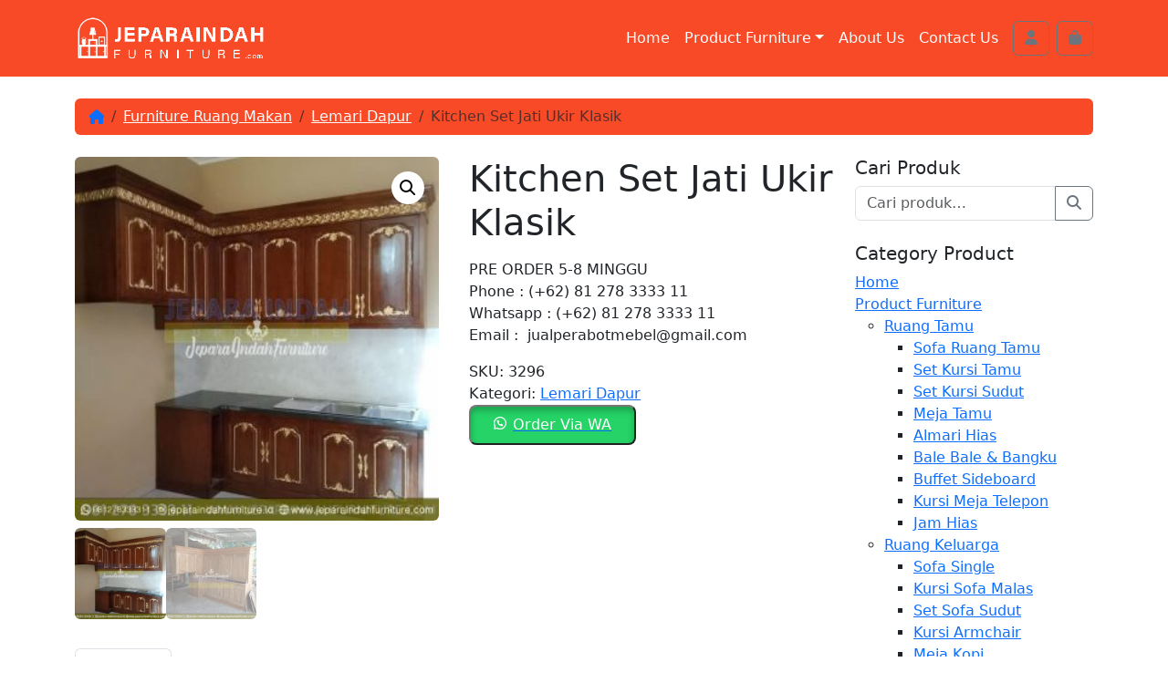

--- FILE ---
content_type: text/html; charset=UTF-8
request_url: https://www.jeparaindahfurniture.com/product/kitchen-set-jati-ukir-klasik/
body_size: 31826
content:
<!doctype html>
<html lang="id">

<head>
  <meta charset="UTF-8">
  <meta name="viewport" content="width=device-width, initial-scale=1">
  <link rel="profile" href="https://gmpg.org/xfn/11">
  <title>Kitchen Set Jati Ukir Klasik | Jepara Indah Furniture</title>
<meta name='robots' content='max-image-preview:large' />
	<style>img:is([sizes="auto" i], [sizes^="auto," i]) { contain-intrinsic-size: 3000px 1500px }</style>
	<link rel='dns-prefetch' href='//www.googletagmanager.com' />
<link rel='dns-prefetch' href='//pagead2.googlesyndication.com' />
<link rel="alternate" type="application/rss+xml" title="Jepara Indah Furniture &raquo; Feed" href="https://www.jeparaindahfurniture.com/feed/" />
<link rel="alternate" type="application/rss+xml" title="Jepara Indah Furniture &raquo; Umpan Komentar" href="https://www.jeparaindahfurniture.com/comments/feed/" />
<script>
window._wpemojiSettings = {"baseUrl":"https:\/\/s.w.org\/images\/core\/emoji\/16.0.1\/72x72\/","ext":".png","svgUrl":"https:\/\/s.w.org\/images\/core\/emoji\/16.0.1\/svg\/","svgExt":".svg","source":{"concatemoji":"https:\/\/www.jeparaindahfurniture.com\/wp-includes\/js\/wp-emoji-release.min.js?ver=6.8.3"}};
/*! This file is auto-generated */
!function(s,n){var o,i,e;function c(e){try{var t={supportTests:e,timestamp:(new Date).valueOf()};sessionStorage.setItem(o,JSON.stringify(t))}catch(e){}}function p(e,t,n){e.clearRect(0,0,e.canvas.width,e.canvas.height),e.fillText(t,0,0);var t=new Uint32Array(e.getImageData(0,0,e.canvas.width,e.canvas.height).data),a=(e.clearRect(0,0,e.canvas.width,e.canvas.height),e.fillText(n,0,0),new Uint32Array(e.getImageData(0,0,e.canvas.width,e.canvas.height).data));return t.every(function(e,t){return e===a[t]})}function u(e,t){e.clearRect(0,0,e.canvas.width,e.canvas.height),e.fillText(t,0,0);for(var n=e.getImageData(16,16,1,1),a=0;a<n.data.length;a++)if(0!==n.data[a])return!1;return!0}function f(e,t,n,a){switch(t){case"flag":return n(e,"\ud83c\udff3\ufe0f\u200d\u26a7\ufe0f","\ud83c\udff3\ufe0f\u200b\u26a7\ufe0f")?!1:!n(e,"\ud83c\udde8\ud83c\uddf6","\ud83c\udde8\u200b\ud83c\uddf6")&&!n(e,"\ud83c\udff4\udb40\udc67\udb40\udc62\udb40\udc65\udb40\udc6e\udb40\udc67\udb40\udc7f","\ud83c\udff4\u200b\udb40\udc67\u200b\udb40\udc62\u200b\udb40\udc65\u200b\udb40\udc6e\u200b\udb40\udc67\u200b\udb40\udc7f");case"emoji":return!a(e,"\ud83e\udedf")}return!1}function g(e,t,n,a){var r="undefined"!=typeof WorkerGlobalScope&&self instanceof WorkerGlobalScope?new OffscreenCanvas(300,150):s.createElement("canvas"),o=r.getContext("2d",{willReadFrequently:!0}),i=(o.textBaseline="top",o.font="600 32px Arial",{});return e.forEach(function(e){i[e]=t(o,e,n,a)}),i}function t(e){var t=s.createElement("script");t.src=e,t.defer=!0,s.head.appendChild(t)}"undefined"!=typeof Promise&&(o="wpEmojiSettingsSupports",i=["flag","emoji"],n.supports={everything:!0,everythingExceptFlag:!0},e=new Promise(function(e){s.addEventListener("DOMContentLoaded",e,{once:!0})}),new Promise(function(t){var n=function(){try{var e=JSON.parse(sessionStorage.getItem(o));if("object"==typeof e&&"number"==typeof e.timestamp&&(new Date).valueOf()<e.timestamp+604800&&"object"==typeof e.supportTests)return e.supportTests}catch(e){}return null}();if(!n){if("undefined"!=typeof Worker&&"undefined"!=typeof OffscreenCanvas&&"undefined"!=typeof URL&&URL.createObjectURL&&"undefined"!=typeof Blob)try{var e="postMessage("+g.toString()+"("+[JSON.stringify(i),f.toString(),p.toString(),u.toString()].join(",")+"));",a=new Blob([e],{type:"text/javascript"}),r=new Worker(URL.createObjectURL(a),{name:"wpTestEmojiSupports"});return void(r.onmessage=function(e){c(n=e.data),r.terminate(),t(n)})}catch(e){}c(n=g(i,f,p,u))}t(n)}).then(function(e){for(var t in e)n.supports[t]=e[t],n.supports.everything=n.supports.everything&&n.supports[t],"flag"!==t&&(n.supports.everythingExceptFlag=n.supports.everythingExceptFlag&&n.supports[t]);n.supports.everythingExceptFlag=n.supports.everythingExceptFlag&&!n.supports.flag,n.DOMReady=!1,n.readyCallback=function(){n.DOMReady=!0}}).then(function(){return e}).then(function(){var e;n.supports.everything||(n.readyCallback(),(e=n.source||{}).concatemoji?t(e.concatemoji):e.wpemoji&&e.twemoji&&(t(e.twemoji),t(e.wpemoji)))}))}((window,document),window._wpemojiSettings);
</script>
<link rel='stylesheet' id='dashicons-css' href='https://www.jeparaindahfurniture.com/wp-includes/css/dashicons.min.css?ver=6.8.3' media='all' />
<link rel='stylesheet' id='post-views-counter-frontend-css' href='https://www.jeparaindahfurniture.com/wp-content/plugins/post-views-counter/css/frontend.min.css?ver=1.5.5' media='all' />
<style id='wp-emoji-styles-inline-css'>

	img.wp-smiley, img.emoji {
		display: inline !important;
		border: none !important;
		box-shadow: none !important;
		height: 1em !important;
		width: 1em !important;
		margin: 0 0.07em !important;
		vertical-align: -0.1em !important;
		background: none !important;
		padding: 0 !important;
	}
</style>
<link rel='stylesheet' id='wp-block-library-css' href='https://www.jeparaindahfurniture.com/wp-includes/css/dist/block-library/style.min.css?ver=6.8.3' media='all' />
<style id='global-styles-inline-css'>
:root{--wp--preset--aspect-ratio--square: 1;--wp--preset--aspect-ratio--4-3: 4/3;--wp--preset--aspect-ratio--3-4: 3/4;--wp--preset--aspect-ratio--3-2: 3/2;--wp--preset--aspect-ratio--2-3: 2/3;--wp--preset--aspect-ratio--16-9: 16/9;--wp--preset--aspect-ratio--9-16: 9/16;--wp--preset--color--black: #000000;--wp--preset--color--cyan-bluish-gray: #abb8c3;--wp--preset--color--white: #ffffff;--wp--preset--color--pale-pink: #f78da7;--wp--preset--color--vivid-red: #cf2e2e;--wp--preset--color--luminous-vivid-orange: #ff6900;--wp--preset--color--luminous-vivid-amber: #fcb900;--wp--preset--color--light-green-cyan: #7bdcb5;--wp--preset--color--vivid-green-cyan: #00d084;--wp--preset--color--pale-cyan-blue: #8ed1fc;--wp--preset--color--vivid-cyan-blue: #0693e3;--wp--preset--color--vivid-purple: #9b51e0;--wp--preset--color--primary: var(--bs-primary);--wp--preset--color--secondary: var(--bs-secondary);--wp--preset--color--success: var(--bs-success);--wp--preset--color--info: var(--bs-info);--wp--preset--color--warning: var(--bs-warning);--wp--preset--color--danger: var(--bs-danger);--wp--preset--color--light: var(--bs-light);--wp--preset--color--dark: var(--bs-dark);--wp--preset--gradient--vivid-cyan-blue-to-vivid-purple: linear-gradient(135deg,rgba(6,147,227,1) 0%,rgb(155,81,224) 100%);--wp--preset--gradient--light-green-cyan-to-vivid-green-cyan: linear-gradient(135deg,rgb(122,220,180) 0%,rgb(0,208,130) 100%);--wp--preset--gradient--luminous-vivid-amber-to-luminous-vivid-orange: linear-gradient(135deg,rgba(252,185,0,1) 0%,rgba(255,105,0,1) 100%);--wp--preset--gradient--luminous-vivid-orange-to-vivid-red: linear-gradient(135deg,rgba(255,105,0,1) 0%,rgb(207,46,46) 100%);--wp--preset--gradient--very-light-gray-to-cyan-bluish-gray: linear-gradient(135deg,rgb(238,238,238) 0%,rgb(169,184,195) 100%);--wp--preset--gradient--cool-to-warm-spectrum: linear-gradient(135deg,rgb(74,234,220) 0%,rgb(151,120,209) 20%,rgb(207,42,186) 40%,rgb(238,44,130) 60%,rgb(251,105,98) 80%,rgb(254,248,76) 100%);--wp--preset--gradient--blush-light-purple: linear-gradient(135deg,rgb(255,206,236) 0%,rgb(152,150,240) 100%);--wp--preset--gradient--blush-bordeaux: linear-gradient(135deg,rgb(254,205,165) 0%,rgb(254,45,45) 50%,rgb(107,0,62) 100%);--wp--preset--gradient--luminous-dusk: linear-gradient(135deg,rgb(255,203,112) 0%,rgb(199,81,192) 50%,rgb(65,88,208) 100%);--wp--preset--gradient--pale-ocean: linear-gradient(135deg,rgb(255,245,203) 0%,rgb(182,227,212) 50%,rgb(51,167,181) 100%);--wp--preset--gradient--electric-grass: linear-gradient(135deg,rgb(202,248,128) 0%,rgb(113,206,126) 100%);--wp--preset--gradient--midnight: linear-gradient(135deg,rgb(2,3,129) 0%,rgb(40,116,252) 100%);--wp--preset--font-size--small: 13px;--wp--preset--font-size--medium: 20px;--wp--preset--font-size--large: 36px;--wp--preset--font-size--x-large: 42px;--wp--preset--spacing--20: 0.44rem;--wp--preset--spacing--30: 0.67rem;--wp--preset--spacing--40: 1rem;--wp--preset--spacing--50: 1.5rem;--wp--preset--spacing--60: 2.25rem;--wp--preset--spacing--70: 3.38rem;--wp--preset--spacing--80: 5.06rem;--wp--preset--shadow--natural: 6px 6px 9px rgba(0, 0, 0, 0.2);--wp--preset--shadow--deep: 12px 12px 50px rgba(0, 0, 0, 0.4);--wp--preset--shadow--sharp: 6px 6px 0px rgba(0, 0, 0, 0.2);--wp--preset--shadow--outlined: 6px 6px 0px -3px rgba(255, 255, 255, 1), 6px 6px rgba(0, 0, 0, 1);--wp--preset--shadow--crisp: 6px 6px 0px rgba(0, 0, 0, 1);}:root { --wp--style--global--content-size: 840px;--wp--style--global--wide-size: 1100px; }:where(body) { margin: 0; }.wp-site-blocks > .alignleft { float: left; margin-right: 2em; }.wp-site-blocks > .alignright { float: right; margin-left: 2em; }.wp-site-blocks > .aligncenter { justify-content: center; margin-left: auto; margin-right: auto; }:where(.wp-site-blocks) > * { margin-block-start: 24px; margin-block-end: 0; }:where(.wp-site-blocks) > :first-child { margin-block-start: 0; }:where(.wp-site-blocks) > :last-child { margin-block-end: 0; }:root { --wp--style--block-gap: 24px; }:root :where(.is-layout-flow) > :first-child{margin-block-start: 0;}:root :where(.is-layout-flow) > :last-child{margin-block-end: 0;}:root :where(.is-layout-flow) > *{margin-block-start: 24px;margin-block-end: 0;}:root :where(.is-layout-constrained) > :first-child{margin-block-start: 0;}:root :where(.is-layout-constrained) > :last-child{margin-block-end: 0;}:root :where(.is-layout-constrained) > *{margin-block-start: 24px;margin-block-end: 0;}:root :where(.is-layout-flex){gap: 24px;}:root :where(.is-layout-grid){gap: 24px;}.is-layout-flow > .alignleft{float: left;margin-inline-start: 0;margin-inline-end: 2em;}.is-layout-flow > .alignright{float: right;margin-inline-start: 2em;margin-inline-end: 0;}.is-layout-flow > .aligncenter{margin-left: auto !important;margin-right: auto !important;}.is-layout-constrained > .alignleft{float: left;margin-inline-start: 0;margin-inline-end: 2em;}.is-layout-constrained > .alignright{float: right;margin-inline-start: 2em;margin-inline-end: 0;}.is-layout-constrained > .aligncenter{margin-left: auto !important;margin-right: auto !important;}.is-layout-constrained > :where(:not(.alignleft):not(.alignright):not(.alignfull)){max-width: var(--wp--style--global--content-size);margin-left: auto !important;margin-right: auto !important;}.is-layout-constrained > .alignwide{max-width: var(--wp--style--global--wide-size);}body .is-layout-flex{display: flex;}.is-layout-flex{flex-wrap: wrap;align-items: center;}.is-layout-flex > :is(*, div){margin: 0;}body .is-layout-grid{display: grid;}.is-layout-grid > :is(*, div){margin: 0;}body{padding-top: 0px;padding-right: 0px;padding-bottom: 0px;padding-left: 0px;}a:where(:not(.wp-element-button)){text-decoration: underline;}:root :where(.wp-element-button, .wp-block-button__link){background-color: #32373c;border-width: 0;color: #fff;font-family: inherit;font-size: inherit;line-height: inherit;padding: calc(0.667em + 2px) calc(1.333em + 2px);text-decoration: none;}.has-black-color{color: var(--wp--preset--color--black) !important;}.has-cyan-bluish-gray-color{color: var(--wp--preset--color--cyan-bluish-gray) !important;}.has-white-color{color: var(--wp--preset--color--white) !important;}.has-pale-pink-color{color: var(--wp--preset--color--pale-pink) !important;}.has-vivid-red-color{color: var(--wp--preset--color--vivid-red) !important;}.has-luminous-vivid-orange-color{color: var(--wp--preset--color--luminous-vivid-orange) !important;}.has-luminous-vivid-amber-color{color: var(--wp--preset--color--luminous-vivid-amber) !important;}.has-light-green-cyan-color{color: var(--wp--preset--color--light-green-cyan) !important;}.has-vivid-green-cyan-color{color: var(--wp--preset--color--vivid-green-cyan) !important;}.has-pale-cyan-blue-color{color: var(--wp--preset--color--pale-cyan-blue) !important;}.has-vivid-cyan-blue-color{color: var(--wp--preset--color--vivid-cyan-blue) !important;}.has-vivid-purple-color{color: var(--wp--preset--color--vivid-purple) !important;}.has-primary-color{color: var(--wp--preset--color--primary) !important;}.has-secondary-color{color: var(--wp--preset--color--secondary) !important;}.has-success-color{color: var(--wp--preset--color--success) !important;}.has-info-color{color: var(--wp--preset--color--info) !important;}.has-warning-color{color: var(--wp--preset--color--warning) !important;}.has-danger-color{color: var(--wp--preset--color--danger) !important;}.has-light-color{color: var(--wp--preset--color--light) !important;}.has-dark-color{color: var(--wp--preset--color--dark) !important;}.has-black-background-color{background-color: var(--wp--preset--color--black) !important;}.has-cyan-bluish-gray-background-color{background-color: var(--wp--preset--color--cyan-bluish-gray) !important;}.has-white-background-color{background-color: var(--wp--preset--color--white) !important;}.has-pale-pink-background-color{background-color: var(--wp--preset--color--pale-pink) !important;}.has-vivid-red-background-color{background-color: var(--wp--preset--color--vivid-red) !important;}.has-luminous-vivid-orange-background-color{background-color: var(--wp--preset--color--luminous-vivid-orange) !important;}.has-luminous-vivid-amber-background-color{background-color: var(--wp--preset--color--luminous-vivid-amber) !important;}.has-light-green-cyan-background-color{background-color: var(--wp--preset--color--light-green-cyan) !important;}.has-vivid-green-cyan-background-color{background-color: var(--wp--preset--color--vivid-green-cyan) !important;}.has-pale-cyan-blue-background-color{background-color: var(--wp--preset--color--pale-cyan-blue) !important;}.has-vivid-cyan-blue-background-color{background-color: var(--wp--preset--color--vivid-cyan-blue) !important;}.has-vivid-purple-background-color{background-color: var(--wp--preset--color--vivid-purple) !important;}.has-primary-background-color{background-color: var(--wp--preset--color--primary) !important;}.has-secondary-background-color{background-color: var(--wp--preset--color--secondary) !important;}.has-success-background-color{background-color: var(--wp--preset--color--success) !important;}.has-info-background-color{background-color: var(--wp--preset--color--info) !important;}.has-warning-background-color{background-color: var(--wp--preset--color--warning) !important;}.has-danger-background-color{background-color: var(--wp--preset--color--danger) !important;}.has-light-background-color{background-color: var(--wp--preset--color--light) !important;}.has-dark-background-color{background-color: var(--wp--preset--color--dark) !important;}.has-black-border-color{border-color: var(--wp--preset--color--black) !important;}.has-cyan-bluish-gray-border-color{border-color: var(--wp--preset--color--cyan-bluish-gray) !important;}.has-white-border-color{border-color: var(--wp--preset--color--white) !important;}.has-pale-pink-border-color{border-color: var(--wp--preset--color--pale-pink) !important;}.has-vivid-red-border-color{border-color: var(--wp--preset--color--vivid-red) !important;}.has-luminous-vivid-orange-border-color{border-color: var(--wp--preset--color--luminous-vivid-orange) !important;}.has-luminous-vivid-amber-border-color{border-color: var(--wp--preset--color--luminous-vivid-amber) !important;}.has-light-green-cyan-border-color{border-color: var(--wp--preset--color--light-green-cyan) !important;}.has-vivid-green-cyan-border-color{border-color: var(--wp--preset--color--vivid-green-cyan) !important;}.has-pale-cyan-blue-border-color{border-color: var(--wp--preset--color--pale-cyan-blue) !important;}.has-vivid-cyan-blue-border-color{border-color: var(--wp--preset--color--vivid-cyan-blue) !important;}.has-vivid-purple-border-color{border-color: var(--wp--preset--color--vivid-purple) !important;}.has-primary-border-color{border-color: var(--wp--preset--color--primary) !important;}.has-secondary-border-color{border-color: var(--wp--preset--color--secondary) !important;}.has-success-border-color{border-color: var(--wp--preset--color--success) !important;}.has-info-border-color{border-color: var(--wp--preset--color--info) !important;}.has-warning-border-color{border-color: var(--wp--preset--color--warning) !important;}.has-danger-border-color{border-color: var(--wp--preset--color--danger) !important;}.has-light-border-color{border-color: var(--wp--preset--color--light) !important;}.has-dark-border-color{border-color: var(--wp--preset--color--dark) !important;}.has-vivid-cyan-blue-to-vivid-purple-gradient-background{background: var(--wp--preset--gradient--vivid-cyan-blue-to-vivid-purple) !important;}.has-light-green-cyan-to-vivid-green-cyan-gradient-background{background: var(--wp--preset--gradient--light-green-cyan-to-vivid-green-cyan) !important;}.has-luminous-vivid-amber-to-luminous-vivid-orange-gradient-background{background: var(--wp--preset--gradient--luminous-vivid-amber-to-luminous-vivid-orange) !important;}.has-luminous-vivid-orange-to-vivid-red-gradient-background{background: var(--wp--preset--gradient--luminous-vivid-orange-to-vivid-red) !important;}.has-very-light-gray-to-cyan-bluish-gray-gradient-background{background: var(--wp--preset--gradient--very-light-gray-to-cyan-bluish-gray) !important;}.has-cool-to-warm-spectrum-gradient-background{background: var(--wp--preset--gradient--cool-to-warm-spectrum) !important;}.has-blush-light-purple-gradient-background{background: var(--wp--preset--gradient--blush-light-purple) !important;}.has-blush-bordeaux-gradient-background{background: var(--wp--preset--gradient--blush-bordeaux) !important;}.has-luminous-dusk-gradient-background{background: var(--wp--preset--gradient--luminous-dusk) !important;}.has-pale-ocean-gradient-background{background: var(--wp--preset--gradient--pale-ocean) !important;}.has-electric-grass-gradient-background{background: var(--wp--preset--gradient--electric-grass) !important;}.has-midnight-gradient-background{background: var(--wp--preset--gradient--midnight) !important;}.has-small-font-size{font-size: var(--wp--preset--font-size--small) !important;}.has-medium-font-size{font-size: var(--wp--preset--font-size--medium) !important;}.has-large-font-size{font-size: var(--wp--preset--font-size--large) !important;}.has-x-large-font-size{font-size: var(--wp--preset--font-size--x-large) !important;}
:root :where(.wp-block-pullquote){font-size: 1.5em;line-height: 1.6;}
</style>
<link rel='stylesheet' id='photoswipe-css' href='https://www.jeparaindahfurniture.com/wp-content/plugins/woocommerce/assets/css/photoswipe/photoswipe.min.css?ver=9.9.6' media='all' />
<link rel='stylesheet' id='photoswipe-default-skin-css' href='https://www.jeparaindahfurniture.com/wp-content/plugins/woocommerce/assets/css/photoswipe/default-skin/default-skin.min.css?ver=9.9.6' media='all' />
<link rel='stylesheet' id='woocommerce-layout-css' href='https://www.jeparaindahfurniture.com/wp-content/plugins/woocommerce/assets/css/woocommerce-layout.css?ver=9.9.6' media='all' />
<link rel='stylesheet' id='woocommerce-smallscreen-css' href='https://www.jeparaindahfurniture.com/wp-content/plugins/woocommerce/assets/css/woocommerce-smallscreen.css?ver=9.9.6' media='only screen and (max-width: 768px)' />
<link rel='stylesheet' id='woocommerce-general-css' href='https://www.jeparaindahfurniture.com/wp-content/plugins/woocommerce/assets/css/woocommerce.css?ver=9.9.6' media='all' />
<style id='woocommerce-inline-inline-css'>
.woocommerce form .form-row .required { visibility: visible; }
</style>
<link rel='stylesheet' id='wa_order_style-css' href='https://www.jeparaindahfurniture.com/wp-content/plugins/oneclick-whatsapp-order/assets/css/main-style.css?ver=1.0.7' media='all' />
<link rel='stylesheet' id='ez-toc-css' href='https://www.jeparaindahfurniture.com/wp-content/plugins/easy-table-of-contents/assets/css/screen.min.css?ver=2.0.74' media='all' />
<style id='ez-toc-inline-css'>
div#ez-toc-container .ez-toc-title {font-size: 14px;}div#ez-toc-container .ez-toc-title {font-weight: 400;}div#ez-toc-container ul li , div#ez-toc-container ul li a {font-size: 13px;}div#ez-toc-container ul li , div#ez-toc-container ul li a {font-weight: 500;}div#ez-toc-container nav ul ul li {font-size: 12px;}div#ez-toc-container {background: #fff;border: 1px solid #e5e5e5;width: 50%;}div#ez-toc-container p.ez-toc-title , #ez-toc-container .ez_toc_custom_title_icon , #ez-toc-container .ez_toc_custom_toc_icon {color: #999;}div#ez-toc-container ul.ez-toc-list a {color: #428bca;}div#ez-toc-container ul.ez-toc-list a:hover {color: #2a6496;}div#ez-toc-container ul.ez-toc-list a:visited {color: #428bca;}ul.ez-toc-list a.ez-toc-link { padding: 0 0 0 0; }
</style>
<link rel='stylesheet' id='brands-styles-css' href='https://www.jeparaindahfurniture.com/wp-content/plugins/woocommerce/assets/css/brands.css?ver=9.9.6' media='all' />
<link rel='stylesheet' id='main-css' href='https://www.jeparaindahfurniture.com/wp-content/themes/jif-by-bhibin/assets/css/main.css?ver=202501231713' media='all' />
<link rel='stylesheet' id='bootscore-style-css' href='https://www.jeparaindahfurniture.com/wp-content/themes/jif-by-bhibin/style.css?ver=202501231713' media='all' />
<link rel='stylesheet' id='fontawesome-css' onload="if(media!='all')media='all'" href='https://www.jeparaindahfurniture.com/wp-content/themes/jif-by-bhibin/assets/fontawesome/css/all.min.css?ver=202501231713' media='all' />
<script src="https://www.jeparaindahfurniture.com/wp-includes/js/jquery/jquery.min.js?ver=3.7.1" id="jquery-core-js"></script>
<script src="https://www.jeparaindahfurniture.com/wp-includes/js/jquery/jquery-migrate.min.js?ver=3.4.1" id="jquery-migrate-js"></script>
<script src="https://www.jeparaindahfurniture.com/wp-content/plugins/woocommerce/assets/js/jquery-blockui/jquery.blockUI.min.js?ver=2.7.0-wc.9.9.6" id="jquery-blockui-js" data-wp-strategy="defer"></script>
<script id="wc-add-to-cart-js-extra">
var wc_add_to_cart_params = {"ajax_url":"\/wp-admin\/admin-ajax.php","wc_ajax_url":"\/?wc-ajax=%%endpoint%%","i18n_view_cart":"Lihat keranjang","cart_url":"https:\/\/www.jeparaindahfurniture.com\/cart\/","is_cart":"","cart_redirect_after_add":"yes"};
</script>
<script src="https://www.jeparaindahfurniture.com/wp-content/plugins/woocommerce/assets/js/frontend/add-to-cart.min.js?ver=9.9.6" id="wc-add-to-cart-js" defer data-wp-strategy="defer"></script>
<script src="https://www.jeparaindahfurniture.com/wp-content/plugins/woocommerce/assets/js/zoom/jquery.zoom.min.js?ver=1.7.21-wc.9.9.6" id="zoom-js" defer data-wp-strategy="defer"></script>
<script src="https://www.jeparaindahfurniture.com/wp-content/plugins/woocommerce/assets/js/flexslider/jquery.flexslider.min.js?ver=2.7.2-wc.9.9.6" id="flexslider-js" defer data-wp-strategy="defer"></script>
<script src="https://www.jeparaindahfurniture.com/wp-content/plugins/woocommerce/assets/js/photoswipe/photoswipe.min.js?ver=4.1.1-wc.9.9.6" id="photoswipe-js" defer data-wp-strategy="defer"></script>
<script src="https://www.jeparaindahfurniture.com/wp-content/plugins/woocommerce/assets/js/photoswipe/photoswipe-ui-default.min.js?ver=4.1.1-wc.9.9.6" id="photoswipe-ui-default-js" defer data-wp-strategy="defer"></script>
<script id="wc-single-product-js-extra">
var wc_single_product_params = {"i18n_required_rating_text":"Silakan pilih rating","i18n_rating_options":["1 bintang dari 5","2 bintang dari 5","3 bintang dari 5","4 bintang dari 5","5 bintang dari 5"],"i18n_product_gallery_trigger_text":"Lihat galeri gambar layar penuh","review_rating_required":"yes","flexslider":{"rtl":false,"animation":"slide","smoothHeight":true,"directionNav":false,"controlNav":"thumbnails","slideshow":false,"animationSpeed":500,"animationLoop":false,"allowOneSlide":false},"zoom_enabled":"1","zoom_options":[],"photoswipe_enabled":"1","photoswipe_options":{"shareEl":false,"closeOnScroll":false,"history":false,"hideAnimationDuration":0,"showAnimationDuration":0},"flexslider_enabled":"1"};
</script>
<script src="https://www.jeparaindahfurniture.com/wp-content/plugins/woocommerce/assets/js/frontend/single-product.min.js?ver=9.9.6" id="wc-single-product-js" defer data-wp-strategy="defer"></script>
<script src="https://www.jeparaindahfurniture.com/wp-content/plugins/woocommerce/assets/js/js-cookie/js.cookie.min.js?ver=2.1.4-wc.9.9.6" id="js-cookie-js" data-wp-strategy="defer"></script>
<script id="wc-cart-fragments-js-extra">
var wc_cart_fragments_params = {"ajax_url":"\/wp-admin\/admin-ajax.php","wc_ajax_url":"\/?wc-ajax=%%endpoint%%","cart_hash_key":"wc_cart_hash_1d41266be4d69c811d28396645af0417","fragment_name":"wc_fragments_1d41266be4d69c811d28396645af0417","request_timeout":"5000"};
</script>
<script src="https://www.jeparaindahfurniture.com/wp-content/plugins/woocommerce/assets/js/frontend/cart-fragments.min.js?ver=9.9.6" id="wc-cart-fragments-js" defer data-wp-strategy="defer"></script>

<!-- Potongan tag Google (gtag.js) ditambahkan oleh Site Kit -->
<!-- Snippet Google Analytics telah ditambahkan oleh Site Kit -->
<script src="https://www.googletagmanager.com/gtag/js?id=GT-5MRG4ZBW" id="google_gtagjs-js" async></script>
<script id="google_gtagjs-js-after">
window.dataLayer = window.dataLayer || [];function gtag(){dataLayer.push(arguments);}
gtag("set","linker",{"domains":["www.jeparaindahfurniture.com"]});
gtag("js", new Date());
gtag("set", "developer_id.dZTNiMT", true);
gtag("config", "GT-5MRG4ZBW", {"googlesitekit_post_type":"product"});
 window._googlesitekit = window._googlesitekit || {}; window._googlesitekit.throttledEvents = []; window._googlesitekit.gtagEvent = (name, data) => { var key = JSON.stringify( { name, data } ); if ( !! window._googlesitekit.throttledEvents[ key ] ) { return; } window._googlesitekit.throttledEvents[ key ] = true; setTimeout( () => { delete window._googlesitekit.throttledEvents[ key ]; }, 5 ); gtag( "event", name, { ...data, event_source: "site-kit" } ); };
</script>
<link rel="https://api.w.org/" href="https://www.jeparaindahfurniture.com/wp-json/" /><link rel="alternate" title="JSON" type="application/json" href="https://www.jeparaindahfurniture.com/wp-json/wp/v2/product/3296" /><link rel="EditURI" type="application/rsd+xml" title="RSD" href="https://www.jeparaindahfurniture.com/xmlrpc.php?rsd" />
<meta name="generator" content="WordPress 6.8.3" />
<meta name="generator" content="WooCommerce 9.9.6" />
<link rel="canonical" href="https://www.jeparaindahfurniture.com/product/kitchen-set-jati-ukir-klasik/" />
<link rel='shortlink' href='https://www.jeparaindahfurniture.com/?p=3296' />
<link rel="alternate" title="oEmbed (JSON)" type="application/json+oembed" href="https://www.jeparaindahfurniture.com/wp-json/oembed/1.0/embed?url=https%3A%2F%2Fwww.jeparaindahfurniture.com%2Fproduct%2Fkitchen-set-jati-ukir-klasik%2F" />
<link rel="alternate" title="oEmbed (XML)" type="text/xml+oembed" href="https://www.jeparaindahfurniture.com/wp-json/oembed/1.0/embed?url=https%3A%2F%2Fwww.jeparaindahfurniture.com%2Fproduct%2Fkitchen-set-jati-ukir-klasik%2F&#038;format=xml" />
<meta name="generator" content="Site Kit by Google 1.171.0" />		<style>
			#sendbtn,
			#sendbtn2,
			.wa-order-button,
			.gdpr_wa_button_input {
				background-color: rgba(37, 211, 102, 1) !important;
				color: rgba(255, 255, 255, 1) !important;
			}

			#sendbtn:hover,
			#sendbtn2:hover,
			.wa-order-button:hover,
			.gdpr_wa_button_input:hover {
				background-color: rgba(37, 211, 102, 1) !important;
				color: rgba(255, 255, 255, 1) !important;
			}
		</style>
		<style>
		#sendbtn,
		#sendbtn2,
		.wa-order-button,
		.gdpr_wa_button_input,
		a.wa-order-checkout,
		a.wa-order-thankyou,
		.shortcode_wa_button,
		.shortcode_wa_button_nt,
		.floating_button {
			-webkit-box-shadow: inset 0px 4px 7px 0px rgba(0,0,0,0.25) !important;
			-moz-box-shadow: inset 0px 4px 7px 0px rgba(0,0,0,0.25) !important;
			box-shadow: inset 0px 4px 7px 0px rgba(0,0,0,0.25) !important;
		}

		#sendbtn:hover,
		#sendbtn2:hover,
		.wa-order-button:hover,
		.gdpr_wa_button_input:hover,
		a.wa-order-checkout:hover,
		a.wa-order-thankyou:hover,
		.shortcode_wa_button:hover,
		.shortcode_wa_button_nt:hover,
		.floating_button:hover {
			-webkit-box-shadow: inset 0px 4px 7px 0px rgba(0,0,0,0.25) !important;
			-moz-box-shadow: inset 0px 4px 7px 0px rgba(0,0,0,0.25) !important;
			box-shadow: inset 0px 4px 7px 0px rgba(0,0,0,0.25) !important;
		}
	</style>
<style>
            .wa-order-button-under-atc,
            .wa-order-button-shortdesc,
            .wa-order-button-after-atc {
                margin: px px px px !important;
            }
        </style><style>
            .wa-order-button-under-atc,
            .wa-order-button-shortdesc,
            .wa-order-button {
                padding: px px px px !important;
            }
        </style>	<style>
		.floating_button {
			margin-top: 20px !important;
			margin-right: 20px !important;
			margin-bottom: 20px !important;
			margin-left: 20px !important;

			padding-top: 10px !important;
			padding-right: 10px !important;
			padding-bottom: 10px !important;
			padding-left: 10px !important;

			position: fixed !important;
			width: 60px !important;
			height: 60px !important;
			bottom: 20px !important;
			background-color: #25D366 !important;
			color: #ffffff !important;
			border-radius: 50% !important;
			text-align: center !important;
			box-shadow: 0 8px 25px -5px rgba(45, 62, 79, .3) !important;
			z-index: 9999999 !important;
			text-decoration: none !important;
			left: 20px !important;
		}

		.floating_button:before {
			content: url('data:image/svg+xml;utf8,<svg xmlns="http://www.w3.org/2000/svg" viewBox="0 0 24 24" width="30px" height="30px"><path fill="%23fff" d="M3.516 3.516c4.686-4.686 12.284-4.686 16.97 0 4.686 4.686 4.686 12.283 0 16.97a12.004 12.004 0 01-13.754 2.299l-5.814.735a.392.392 0 01-.438-.44l.748-5.788A12.002 12.002 0 013.517 3.517zm3.61 17.043l.3.158a9.846 9.846 0 0011.534-1.758c3.843-3.843 3.843-10.074 0-13.918-3.843-3.843-10.075-3.843-13.918 0a9.846 9.846 0 00-1.747 11.554l.16.303-.51 3.942a.196.196 0 00.219.22l3.961-.501zm6.534-7.003l-.933 1.164a9.843 9.843 0 01-3.497-3.495l1.166-.933a.792.792 0 00.23-.94L9.561 6.96a.793.793 0 00-.924-.445 1291.6 1291.6 0 00-2.023.524.797.797 0 00-.588.88 11.754 11.754 0 0010.005 10.005.797.797 0 00.88-.587l.525-2.023a.793.793 0 00-.445-.923L14.6 13.327a.792.792 0 00-.94.23z"/></svg>') !important;
			display: block !important;
			width: 30px !important;
			height: 30px !important;
			margin-top: 0px !important;
			margin-right: 0px !important;
			margin-bottom: 0px !important;
			margin-left: 0px !important;

			padding-top: 0px !important;
			padding-right: 0px !important;
			padding-bottom: 0px !important;
			padding-left: 0px !important;

			top: 50% !important;
			transform: translateY(-50%) !important;
		}

		.label-container {
			position: fixed !important;
			bottom: 33px !important;
			display: table !important;
			visibility: hidden !important;
			z-index: 9999999 !important;
		}

		.label-text {
			color: #43474e !important;
			background: #f5f7f9 !important;
			display: inline-block !important;
			padding: 7px !important;
			border-radius: 3px !important;
			font-size: 14px !important;
			bottom: 15px !important;
		}

		a.floating_button:hover div.label-container,
		a.floating_button:hover div.label-text {
			visibility: visible !important;
			opacity: 1 !important;
		}

		@media only screen and (max-width: 480px) {
			.floating_button {
				bottom: 10px !important;
				left: 10px !important;
			}
		}
	</style>
	<style>.floating_button { display: none !important; }</style>		<style>
			.add_to_cart_button,
			.ajax_add_to_cart {
				display: none !important;
			}

			.wa-shop-button {
				display: inline-block !important;
			}
		</style>
<!-- Google site verification - Google for WooCommerce -->
<meta name="google-site-verification" content="fGDfES6rTskzbi9WNvym-oShEhHV5AcriVGeDaM1zX0" />
<meta property="og:title" content="Kitchen Set Jati Ukir Klasik" />
<meta property="og:description" content="&lt;div class=&quot;preorder&quot;&gt;PRE ORDER 5-8 MINGGU&lt;/div&gt;
Phone : (+62) 81 278 3333 11
Whatsapp : (+62) 81 278 3333 11
Email :  jualperabotmebel@gmail.com" />
<meta property="og:url" content="https://www.jeparaindahfurniture.com/product/kitchen-set-jati-ukir-klasik/" />
<meta property="og:image" content="https://www.jeparaindahfurniture.com/wp-content/uploads/2019/01/Pusat-Jual-Kitchen-Set-Jati-Ukir-Klasik.jpg" />
<meta property="og:type" content="website" />
<meta name="twitter:card" content="summary_large_image" />
<meta name="twitter:title" content="Kitchen Set Jati Ukir Klasik" />
<meta name="twitter:description" content="&lt;div class=&quot;preorder&quot;&gt;PRE ORDER 5-8 MINGGU&lt;/div&gt;
Phone : (+62) 81 278 3333 11
Whatsapp : (+62) 81 278 3333 11
Email :  jualperabotmebel@gmail.com" />
<meta name="twitter:url" content="https://www.jeparaindahfurniture.com/product/kitchen-set-jati-ukir-klasik/" />
<meta name="twitter:image" content="https://www.jeparaindahfurniture.com/wp-content/uploads/2019/01/Pusat-Jual-Kitchen-Set-Jati-Ukir-Klasik.jpg" />
	<noscript><style>.woocommerce-product-gallery{ opacity: 1 !important; }</style></noscript>
	
<!-- Meta tag Google AdSense ditambahkan oleh Site Kit -->
<meta name="google-adsense-platform-account" content="ca-host-pub-2644536267352236">
<meta name="google-adsense-platform-domain" content="sitekit.withgoogle.com">
<!-- Akhir tag meta Google AdSense yang ditambahkan oleh Site Kit -->
			<script  type="text/javascript">
				!function(f,b,e,v,n,t,s){if(f.fbq)return;n=f.fbq=function(){n.callMethod?
					n.callMethod.apply(n,arguments):n.queue.push(arguments)};if(!f._fbq)f._fbq=n;
					n.push=n;n.loaded=!0;n.version='2.0';n.queue=[];t=b.createElement(e);t.async=!0;
					t.src=v;s=b.getElementsByTagName(e)[0];s.parentNode.insertBefore(t,s)}(window,
					document,'script','https://connect.facebook.net/en_US/fbevents.js');
			</script>
			<!-- WooCommerce Facebook Integration Begin -->
			<script  type="text/javascript">

				fbq('init', '714606942620360', {}, {
    "agent": "woocommerce-9.9.6-3.5.4"
});

				document.addEventListener( 'DOMContentLoaded', function() {
					// Insert placeholder for events injected when a product is added to the cart through AJAX.
					document.body.insertAdjacentHTML( 'beforeend', '<div class=\"wc-facebook-pixel-event-placeholder\"></div>' );
				}, false );

			</script>
			<!-- WooCommerce Facebook Integration End -->
			
<!-- Snippet Google AdSense telah ditambahkan oleh Site Kit -->
<script async src="https://pagead2.googlesyndication.com/pagead/js/adsbygoogle.js?client=ca-pub-3432385608735744&amp;host=ca-host-pub-2644536267352236" crossorigin="anonymous"></script>

<!-- Snippet Google AdSense penutup telah ditambahkan oleh Site Kit -->
<link rel="icon" href="https://www.jeparaindahfurniture.com/wp-content/uploads/2025/03/icon-jepara-indah-furniture.jpg" sizes="32x32" />
<link rel="icon" href="https://www.jeparaindahfurniture.com/wp-content/uploads/2025/03/icon-jepara-indah-furniture.jpg" sizes="192x192" />
<link rel="apple-touch-icon" href="https://www.jeparaindahfurniture.com/wp-content/uploads/2025/03/icon-jepara-indah-furniture.jpg" />
<meta name="msapplication-TileImage" content="https://www.jeparaindahfurniture.com/wp-content/uploads/2025/03/icon-jepara-indah-furniture.jpg" />
		<style id="wp-custom-css">
			.bg-body-tertiary {
    background-color: #f94a28 !important;
}
.bg-body-tertiary a {
    color: #ffffff !important;
}		</style>
		
		<!-- Global site tag (gtag.js) - Google Ads: AW-16807169176 - Google for WooCommerce -->
		<script async src="https://www.googletagmanager.com/gtag/js?id=AW-16807169176"></script>
		<script>
			window.dataLayer = window.dataLayer || [];
			function gtag() { dataLayer.push(arguments); }
			gtag( 'consent', 'default', {
				analytics_storage: 'denied',
				ad_storage: 'denied',
				ad_user_data: 'denied',
				ad_personalization: 'denied',
				region: ['AT', 'BE', 'BG', 'HR', 'CY', 'CZ', 'DK', 'EE', 'FI', 'FR', 'DE', 'GR', 'HU', 'IS', 'IE', 'IT', 'LV', 'LI', 'LT', 'LU', 'MT', 'NL', 'NO', 'PL', 'PT', 'RO', 'SK', 'SI', 'ES', 'SE', 'GB', 'CH'],
				wait_for_update: 500,
			} );
			gtag('js', new Date());
			gtag('set', 'developer_id.dOGY3NW', true);
			gtag("config", "AW-16807169176", { "groups": "GLA", "send_page_view": false });		</script>

		  <style>.site-branding .site-branding-logo img {width:210px;margin:10px 0;}
@media all and (min-width: 992px) {
    .dropdown-menu li {
        position:relative
    }

    .dropdown-menu .submenu {
        display: none;
        position: absolute;
        left: 100%;
        top: -7px
    }

    .dropdown-menu .submenu-left {
        right: 100%;
        left: auto
    }

    .dropdown-menu>li:hover {
        background-color: #f1f1f1
    }

    .dropdown-menu>li:hover>.submenu {
        display: block
    }
}
  </style>
</head>

<body class="wp-singular product-template-default single single-product postid-3296 wp-custom-logo wp-theme-jif-by-bhibin theme-jif-by-bhibin woocommerce woocommerce-page woocommerce-no-js">

<script>
gtag("event", "page_view", {send_to: "GLA"});
</script>

<div id="page" class="site">
  
  <a class="skip-link visually-hidden-focusable" href="#primary">Loncat ke konten</a>

  <!-- Top Bar Widget -->
    

  <header id="masthead" class="sticky-top bg-body-tertiary site-header">

    <nav id="nav-main" class="navbar navbar-expand-lg">

      <div class="container">
        
        <!-- Navbar Brand -->
		<div class="site-branding">
							<div class="site-branding-logo">
					<a href="https://www.jeparaindahfurniture.com/" class="custom-logo-link" rel="home"><img width="350" height="80" src="https://www.jeparaindahfurniture.com/wp-content/uploads/2025/03/logo-putih.png" class="custom-logo" alt="Jepara Indah Furniture" decoding="async" srcset="https://www.jeparaindahfurniture.com/wp-content/uploads/2025/03/logo-putih.png 350w, https://www.jeparaindahfurniture.com/wp-content/uploads/2025/03/logo-putih-300x69.png 300w" sizes="(max-width: 350px) 100vw, 350px" /></a>				</div><!-- .site-branding-logo -->
			  		</div><!-- .site-branding --> 

        <!-- Offcanvas Navbar -->
        <div class="offcanvas offcanvas-end" tabindex="-1" id="offcanvas-navbar">
          <div class="offcanvas-header">
            <span class="h5 offcanvas-title">Menu</span>
            <button type="button" class="btn-close text-reset" data-bs-dismiss="offcanvas" aria-label="Close"></button>
          </div>
          <div class="offcanvas-body">

            <!-- Bootstrap 5 Nav Walker Main Menu -->
            

<ul id="bootscore-navbar" class="navbar-nav ms-auto "><li  id="menu-item-12793" class="menu-item menu-item-type-post_type menu-item-object-page menu-item-home nav-item nav-item-12793"><a href="https://www.jeparaindahfurniture.com/" class="nav-link ">Home</a></li>
<li  id="menu-item-12856" class="menu-item menu-item-type-post_type menu-item-object-page menu-item-has-children current_page_parent dropdown nav-item nav-item-12856"><a rel="nofollow" href="https://www.jeparaindahfurniture.com/gallery-product/" class="nav-link active dropdown-toggle" data-bs-toggle="dropdown" aria-haspopup="true" aria-expanded="false">Product Furniture</a>
<ul class="submenu dropdown-menu">
	<li  id="menu-item-12716" class="menu-item menu-item-type-taxonomy menu-item-object-product_cat menu-item-has-children nav-item nav-item-12716"><a rel="nofollow" href="https://www.jeparaindahfurniture.com/kategori/furniture-ruang-tamu/" class="dropdown-item ">Ruang Tamu <i class="fas fa-angle-double-right nav-children"></i> </a>
	<ul class="dropdown-menu submenu">
		<li  id="menu-item-8107" class="menu-item menu-item-type-taxonomy menu-item-object-product_cat nav-item nav-item-8107"><a title="Harga Jual Sofa Tamu" rel="nofollow" href="https://www.jeparaindahfurniture.com/kategori/furniture-ruang-tamu/sofa-tamu/" class="dropdown-item ">Sofa Ruang Tamu</a></li>
		<li  id="menu-item-8102" class="menu-item menu-item-type-taxonomy menu-item-object-product_cat nav-item nav-item-8102"><a title="Harga Jual Set Kursi Tamu" href="https://www.jeparaindahfurniture.com/kategori/furniture-ruang-tamu/set-kursi-tamu/" class="dropdown-item ">Set Kursi Tamu</a></li>
		<li  id="menu-item-8101" class="menu-item menu-item-type-taxonomy menu-item-object-product_cat nav-item nav-item-8101"><a title="Harga Jual Set Kursi Sudut" rel="nofollow" href="https://www.jeparaindahfurniture.com/kategori/furniture-ruang-tamu/set-kursi-sudut/" class="dropdown-item ">Set Kursi Sudut</a></li>
		<li  id="menu-item-8928" class="menu-item menu-item-type-taxonomy menu-item-object-product_cat nav-item nav-item-8928"><a rel="nofollow" href="https://www.jeparaindahfurniture.com/kategori/furniture-ruang-tamu/meja-tamu/" class="dropdown-item ">Meja Tamu</a></li>
		<li  id="menu-item-8082" class="menu-item menu-item-type-taxonomy menu-item-object-product_cat nav-item nav-item-8082"><a title="Harga Jual Almari Hias" rel="nofollow" href="https://www.jeparaindahfurniture.com/kategori/furniture-ruang-tamu/almari-hias/" class="dropdown-item ">Almari Hias</a></li>
		<li  id="menu-item-8084" class="menu-item menu-item-type-taxonomy menu-item-object-product_cat nav-item nav-item-8084"><a title="Harga Jual Bale Bale &#038; Bangku" rel="nofollow" href="https://www.jeparaindahfurniture.com/kategori/furniture-ruang-tamu/bale-bale/" class="dropdown-item ">Bale Bale &amp; Bangku</a></li>
		<li  id="menu-item-8085" class="menu-item menu-item-type-taxonomy menu-item-object-product_cat nav-item nav-item-8085"><a title="Harga Jual Buffet Sideboard" rel="nofollow" href="https://www.jeparaindahfurniture.com/kategori/furniture-ruang-tamu/buffet-sideboard/" class="dropdown-item ">Buffet Sideboard</a></li>
		<li  id="menu-item-8089" class="menu-item menu-item-type-taxonomy menu-item-object-product_cat nav-item nav-item-8089"><a title="Harga Jual Kursi Meja Telepon" rel="nofollow" href="https://www.jeparaindahfurniture.com/kategori/furniture-ruang-keluarga/kursi-meja-telepon/" class="dropdown-item ">Kursi Meja Telepon</a></li>
		<li  id="menu-item-8086" class="menu-item menu-item-type-taxonomy menu-item-object-product_cat nav-item nav-item-8086"><a title="Harga Jual Jam Hias" rel="nofollow" href="https://www.jeparaindahfurniture.com/kategori/furniture-ruang-tamu/jam-hias/" class="dropdown-item ">Jam Hias</a></li>
	</ul>
</li>
	<li  id="menu-item-12717" class="menu-item menu-item-type-taxonomy menu-item-object-product_cat menu-item-has-children nav-item nav-item-12717"><a rel="nofollow" href="https://www.jeparaindahfurniture.com/kategori/furniture-ruang-keluarga/" class="dropdown-item ">Ruang Keluarga <i class="fas fa-angle-double-right nav-children"></i> </a>
	<ul class="dropdown-menu submenu">
		<li  id="menu-item-8105" class="menu-item menu-item-type-taxonomy menu-item-object-product_cat nav-item nav-item-8105"><a title="Harga Jual Sofa Single" rel="nofollow" href="https://www.jeparaindahfurniture.com/kategori/furniture-ruang-keluarga/sofa-single/" class="dropdown-item ">Sofa Single</a></li>
		<li  id="menu-item-8091" class="menu-item menu-item-type-taxonomy menu-item-object-product_cat nav-item nav-item-8091"><a title="Harga Jual Kursi Sofa Malas" rel="nofollow" href="https://www.jeparaindahfurniture.com/kategori/furniture-ruang-keluarga/kursi-sofa-malas/" class="dropdown-item ">Kursi Sofa Malas</a></li>
		<li  id="menu-item-8106" class="menu-item menu-item-type-taxonomy menu-item-object-product_cat nav-item nav-item-8106"><a title="Harga Jual Sofa Sudut" rel="nofollow" href="https://www.jeparaindahfurniture.com/kategori/furniture-ruang-tamu/sofa-sudut/" class="dropdown-item ">Set Sofa Sudut</a></li>
		<li  id="menu-item-9023" class="menu-item menu-item-type-taxonomy menu-item-object-product_cat nav-item nav-item-9023"><a rel="nofollow" href="https://www.jeparaindahfurniture.com/kategori/furniture-ruang-keluarga/kursi-armchair/" class="dropdown-item ">Kursi Armchair</a></li>
		<li  id="menu-item-8094" class="menu-item menu-item-type-taxonomy menu-item-object-product_cat nav-item nav-item-8094"><a title="Harga Jual Meja Kopi" rel="nofollow" href="https://www.jeparaindahfurniture.com/kategori/furniture-ruang-keluarga/meja-kopi/" class="dropdown-item ">Meja Kopi</a></li>
		<li  id="menu-item-8110" class="menu-item menu-item-type-taxonomy menu-item-object-product_cat nav-item nav-item-8110"><a title="Harga Jual TV Cabinet" href="https://www.jeparaindahfurniture.com/kategori/furniture-ruang-keluarga/tv-cabinet/" class="dropdown-item ">TV Cabinet</a></li>
	</ul>
</li>
	<li  id="menu-item-12720" class="menu-item menu-item-type-taxonomy menu-item-object-product_cat current-product-ancestor menu-item-has-children nav-item nav-item-12720"><a rel="nofollow" href="https://www.jeparaindahfurniture.com/kategori/furniture-ruang-makan/" class="dropdown-item ">Ruang Makan <i class="fas fa-angle-double-right nav-children"></i> </a>
	<ul class="dropdown-menu submenu">
		<li  id="menu-item-8103" class="menu-item menu-item-type-taxonomy menu-item-object-product_cat nav-item nav-item-8103"><a title="Harga Jual Set Meja Makan" href="https://www.jeparaindahfurniture.com/kategori/furniture-ruang-makan/set-meja-makan/" class="dropdown-item ">Set Meja Makan</a></li>
		<li  id="menu-item-8909" class="menu-item menu-item-type-taxonomy menu-item-object-product_cat nav-item nav-item-8909"><a rel="nofollow" href="https://www.jeparaindahfurniture.com/kategori/furniture-ruang-makan/kursi-makan/" class="dropdown-item ">Kursi Makan</a></li>
		<li  id="menu-item-8910" class="menu-item menu-item-type-taxonomy menu-item-object-product_cat nav-item nav-item-8910"><a rel="nofollow" href="https://www.jeparaindahfurniture.com/kategori/furniture-ruang-makan/meja-makan/" class="dropdown-item ">Meja Makan</a></li>
		<li  id="menu-item-8093" class="menu-item menu-item-type-taxonomy menu-item-object-product_cat nav-item nav-item-8093"><a title="Harga Jual Meja Konsol" rel="nofollow" href="https://www.jeparaindahfurniture.com/kategori/furniture-ruang-makan/meja-konsol/" class="dropdown-item ">Meja Konsol</a></li>
		<li  id="menu-item-8104" class="menu-item menu-item-type-taxonomy menu-item-object-product_cat nav-item nav-item-8104"><a title="Harga Jual Sketsel Ruang" rel="nofollow" href="https://www.jeparaindahfurniture.com/kategori/furniture-ruang-makan/sketsel-ruang/" class="dropdown-item ">Sketsel Ruang</a></li>
		<li  id="menu-item-8092" class="menu-item menu-item-type-taxonomy menu-item-object-product_cat current-product-ancestor current-menu-parent current-product-parent nav-item nav-item-8092"><a title="Harga Jual Lemari Dapur" rel="nofollow" href="https://www.jeparaindahfurniture.com/kategori/furniture-ruang-makan/lemari-dapur/" class="dropdown-item ">Lemari Dapur</a></li>
	</ul>
</li>
	<li  id="menu-item-12722" class="menu-item menu-item-type-taxonomy menu-item-object-product_cat menu-item-has-children nav-item nav-item-12722"><a rel="nofollow" href="https://www.jeparaindahfurniture.com/kategori/furniture-kamar-tidur/" class="dropdown-item ">Kamar Tidur <i class="fas fa-angle-double-right nav-children"></i> </a>
	<ul class="dropdown-menu submenu">
		<li  id="menu-item-8100" class="menu-item menu-item-type-taxonomy menu-item-object-product_cat nav-item nav-item-8100"><a title="Harga Jual Set Kamar Tidur" href="https://www.jeparaindahfurniture.com/kategori/furniture-kamar-tidur/set-kamar-tidur/" class="dropdown-item ">Set Kamar Tidur</a></li>
		<li  id="menu-item-8108" class="menu-item menu-item-type-taxonomy menu-item-object-product_cat nav-item nav-item-8108"><a title="Harga Jual Tempat Tidur" href="https://www.jeparaindahfurniture.com/kategori/furniture-kamar-tidur/tempat-tidur/" class="dropdown-item ">Tempat Tidur</a></li>
		<li  id="menu-item-8083" class="menu-item menu-item-type-taxonomy menu-item-object-product_cat nav-item nav-item-8083"><a title="Harga Jual Almari Pakaian" href="https://www.jeparaindahfurniture.com/kategori/furniture-kamar-tidur/almari-pakaian/" class="dropdown-item ">Almari Pakaian</a></li>
		<li  id="menu-item-8095" class="menu-item menu-item-type-taxonomy menu-item-object-product_cat nav-item nav-item-8095"><a title="Harga Jual Meja Nakas" rel="nofollow" href="https://www.jeparaindahfurniture.com/kategori/furniture-kamar-tidur/meja-nakas/" class="dropdown-item ">Meja Nakas</a></li>
		<li  id="menu-item-8096" class="menu-item menu-item-type-taxonomy menu-item-object-product_cat nav-item nav-item-8096"><a title="Harga Jual Meja Rias" rel="nofollow" href="https://www.jeparaindahfurniture.com/kategori/furniture-kamar-tidur/meja-rias/" class="dropdown-item ">Meja Rias</a></li>
		<li  id="menu-item-8931" class="menu-item menu-item-type-taxonomy menu-item-object-product_cat nav-item nav-item-8931"><a href="https://www.jeparaindahfurniture.com/kategori/furniture-kamar-tidur/meja-rak-tv/" class="dropdown-item ">Meja Rak TV</a></li>
	</ul>
</li>
	<li  id="menu-item-12725" class="menu-item menu-item-type-taxonomy menu-item-object-product_cat menu-item-has-children nav-item nav-item-12725"><a rel="nofollow" href="https://www.jeparaindahfurniture.com/kategori/furniture-ruang-anak/" class="dropdown-item ">Ruang Anak <i class="fas fa-angle-double-right nav-children"></i> </a>
	<ul class="dropdown-menu submenu">
		<li  id="menu-item-8242" class="menu-item menu-item-type-taxonomy menu-item-object-product_cat nav-item nav-item-8242"><a title="Harga Jual Set Kamar Anak" href="https://www.jeparaindahfurniture.com/kategori/furniture-ruang-anak/set-kamar-anak/" class="dropdown-item ">Set Kamar Anak</a></li>
		<li  id="menu-item-8109" class="menu-item menu-item-type-taxonomy menu-item-object-product_cat nav-item nav-item-8109"><a title="Harga Jual Tempat Tidur Anak" href="https://www.jeparaindahfurniture.com/kategori/furniture-ruang-anak/tempat-tidur-anak/" class="dropdown-item ">Tempat Tidur Anak</a></li>
		<li  id="menu-item-8241" class="menu-item menu-item-type-taxonomy menu-item-object-product_cat nav-item nav-item-8241"><a title="Harga Jual Tempat Tidur Tingkat" href="https://www.jeparaindahfurniture.com/kategori/furniture-ruang-anak/tempat-tidur-tingkat/" class="dropdown-item ">Tempat Tidur Tingkat</a></li>
		<li  id="menu-item-8087" class="menu-item menu-item-type-taxonomy menu-item-object-product_cat nav-item nav-item-8087"><a title="Harga Jual Kursi Meja Belajar" rel="nofollow" href="https://www.jeparaindahfurniture.com/kategori/furniture-ruang-anak/kursi-meja-belajar/" class="dropdown-item ">Kursi Meja Belajar</a></li>
	</ul>
</li>
	<li  id="menu-item-12726" class="menu-item menu-item-type-taxonomy menu-item-object-product_cat menu-item-has-children nav-item nav-item-12726"><a rel="nofollow" href="https://www.jeparaindahfurniture.com/kategori/furniture-ruang-kerja/" class="dropdown-item ">Ruang Kerja <i class="fas fa-angle-double-right nav-children"></i> </a>
	<ul class="dropdown-menu submenu">
		<li  id="menu-item-8293" class="menu-item menu-item-type-taxonomy menu-item-object-product_cat nav-item nav-item-8293"><a title="Harga Jual Kursi Kerja" rel="nofollow" href="https://www.jeparaindahfurniture.com/kategori/furniture-ruang-kerja/kursi-kerja/" class="dropdown-item ">Kursi Kerja</a></li>
		<li  id="menu-item-8088" class="menu-item menu-item-type-taxonomy menu-item-object-product_cat nav-item nav-item-8088"><a title="Harga Jual Meja Kerja" rel="nofollow" href="https://www.jeparaindahfurniture.com/kategori/furniture-ruang-kerja/meja-kerja/" class="dropdown-item ">Meja Kerja</a></li>
		<li  id="menu-item-8097" class="menu-item menu-item-type-taxonomy menu-item-object-product_cat nav-item nav-item-8097"><a title="Harga Jual Rak Buku" rel="nofollow" href="https://www.jeparaindahfurniture.com/kategori/furniture-ruang-kerja/rak-buku/" class="dropdown-item ">Rak Buku</a></li>
	</ul>
</li>
	<li  id="menu-item-12727" class="menu-item menu-item-type-taxonomy menu-item-object-product_cat menu-item-has-children nav-item nav-item-12727"><a rel="nofollow" href="https://www.jeparaindahfurniture.com/kategori/furniture-taman-teras/" class="dropdown-item ">Taman &#038; Teras <i class="fas fa-angle-double-right nav-children"></i> </a>
	<ul class="dropdown-menu submenu">
		<li  id="menu-item-8090" class="menu-item menu-item-type-taxonomy menu-item-object-product_cat nav-item nav-item-8090"><a title="Harga Jual Kursi Meja Teras" rel="nofollow" href="https://www.jeparaindahfurniture.com/kategori/furniture-taman-teras/kursi-meja-teras/" class="dropdown-item ">Kursi Meja Teras</a></li>
		<li  id="menu-item-8373" class="menu-item menu-item-type-taxonomy menu-item-object-product_cat nav-item nav-item-8373"><a title="Harga Jual Kursi Bangku Taman" rel="nofollow" href="https://www.jeparaindahfurniture.com/kategori/furniture-taman-teras/kursi-bangku-taman/" class="dropdown-item ">Kursi Bangku Taman</a></li>
		<li  id="menu-item-8372" class="menu-item menu-item-type-taxonomy menu-item-object-product_cat nav-item nav-item-8372"><a title="Harga Jual Ayunan Taman" rel="nofollow" href="https://www.jeparaindahfurniture.com/kategori/furniture-taman-teras/ayunan-taman/" class="dropdown-item ">Ayunan Taman</a></li>
		<li  id="menu-item-8099" class="menu-item menu-item-type-taxonomy menu-item-object-product_cat nav-item nav-item-8099"><a title="Harga Jual Gazebo Jepara" href="https://www.jeparaindahfurniture.com/kategori/furniture-taman-teras/gazebo-jepara/" class="dropdown-item ">Gazebo Jepara</a></li>
	</ul>
</li>
	<li  id="menu-item-8381" class="menu-item menu-item-type-custom menu-item-object-custom menu-item-has-children nav-item nav-item-8381"><a title="Jual Dekorasi Rumah" rel="nofollow" href="#" class="dropdown-item ">Dekorasi Rumah <i class="fas fa-angle-double-right nav-children"></i> </a>
	<ul class="dropdown-menu submenu">
		<li  id="menu-item-8325" class="menu-item menu-item-type-taxonomy menu-item-object-product_cat nav-item nav-item-8325"><a title="Harga Jual Aksesoris Rumah" rel="nofollow" href="https://www.jeparaindahfurniture.com/kategori/aksesoris-dekorasi/" class="dropdown-item ">Aksesoris Rumah</a></li>
		<li  id="menu-item-8556" class="menu-item menu-item-type-taxonomy menu-item-object-product_cat nav-item nav-item-8556"><a title="Harga Jual Almari Aquarium" rel="nofollow" href="https://www.jeparaindahfurniture.com/kategori/almari-aquarium/" class="dropdown-item ">Almari Aquarium</a></li>
		<li  id="menu-item-8359" class="menu-item menu-item-type-taxonomy menu-item-object-product_cat nav-item nav-item-8359"><a title="Harga Jual Cermin Hias" rel="nofollow" href="https://www.jeparaindahfurniture.com/kategori/cermin-hias/" class="dropdown-item ">Cermin Hias</a></li>
		<li  id="menu-item-8374" class="menu-item menu-item-type-custom menu-item-object-custom nav-item nav-item-8374"><a title="Harga Jual Dekorasi Dinding" rel="nofollow" href="#" class="dropdown-item ">Dekorasi Dinding</a></li>
		<li  id="menu-item-8098" class="menu-item menu-item-type-taxonomy menu-item-object-product_cat nav-item nav-item-8098"><a title="Harga Jual Rak Hias" rel="nofollow" href="https://www.jeparaindahfurniture.com/kategori/rak-hias/" class="dropdown-item ">Rak Hias</a></li>
		<li  id="menu-item-8375" class="menu-item menu-item-type-custom menu-item-object-custom nav-item nav-item-8375"><a title="Harga Jual Rak Serbaguna" rel="nofollow" href="#" class="dropdown-item ">Rak Serbaguna</a></li>
	</ul>
</li>
	<li  id="menu-item-8376" class="menu-item menu-item-type-custom menu-item-object-custom menu-item-has-children nav-item nav-item-8376"><a title="Jual Berbagai Kebutuhan Rumah" rel="nofollow" href="#" class="dropdown-item ">Aneka Kerajinan <i class="fas fa-angle-double-right nav-children"></i> </a>
	<ul class="dropdown-menu submenu">
		<li  id="menu-item-9612" class="menu-item menu-item-type-taxonomy menu-item-object-product_cat nav-item nav-item-9612"><a href="https://www.jeparaindahfurniture.com/kategori/gebyok-jepara/" class="dropdown-item ">Gebyok Jepara</a></li>
		<li  id="menu-item-8378" class="menu-item menu-item-type-custom menu-item-object-custom nav-item nav-item-8378"><a title="Harga Jual Pintu Kusen" href="#" class="dropdown-item ">Pintu Kusen</a></li>
		<li  id="menu-item-8377" class="menu-item menu-item-type-custom menu-item-object-custom nav-item nav-item-8377"><a title="Harga Jual Lantai Kayu" rel="nofollow" href="#" class="dropdown-item ">Lantai Kayu</a></li>
		<li  id="menu-item-9787" class="menu-item menu-item-type-taxonomy menu-item-object-product_cat nav-item nav-item-9787"><a rel="nofollow" href="https://www.jeparaindahfurniture.com/kategori/podium-mimbar/" class="dropdown-item ">Podium &amp; Mimbar</a></li>
	</ul>
</li>
</ul>
</li>
<li  id="menu-item-12858" class="menu-item menu-item-type-post_type menu-item-object-page nav-item nav-item-12858"><a href="https://www.jeparaindahfurniture.com/about-us/" class="nav-link ">About Us</a></li>
<li  id="menu-item-12859" class="menu-item menu-item-type-post_type menu-item-object-page nav-item nav-item-12859"><a href="https://www.jeparaindahfurniture.com/contact-us/" class="nav-link ">Contact Us</a></li>
</ul>
            <!-- Top Nav 2 Widget -->
            
          </div>
        </div>

        <div class="header-actions d-flex align-items-center">
          <!-- Top Nav Widget -->
          
          

<!-- Search toggler -->

<!-- User toggler -->
  <button class="btn btn-outline-secondary ms-1 ms-md-2 account-toggler" type="button" data-bs-toggle="offcanvas" data-bs-target="#offcanvas-user" aria-controls="offcanvas-user">
    <i class="fa-solid fa-user"></i><span class="visually-hidden-focusable">Account</span>
  </button>


<!-- Mini cart toggler -->
  <!-- Add mini-cart toggler -->
  <button class="btn btn-outline-secondary ms-1 ms-md-2 position-relative cart-toggler" type="button" data-bs-toggle="offcanvas" data-bs-target="#offcanvas-cart" aria-controls="offcanvas-cart">
    <div class="d-inline-flex align-items-center">
      <i class="fa-solid fa-bag-shopping"></i><span class="visually-hidden-focusable">Cart</span>
              <span class="cart-content">
                  </span>
          </div>
  </button>

          <!-- Navbar Toggler -->
          <button class="btn btn-outline-secondary d-lg-none ms-1 ms-md-2 nav-toggler" type="button" data-bs-toggle="offcanvas" data-bs-target="#offcanvas-navbar" aria-controls="offcanvas-navbar">
            <i class="fa-solid fa-bars"></i><span class="visually-hidden-focusable">Menu</span>
          </button>

        </div><!-- .header-actions -->

      </div><!-- .container -->

    </nav><!-- .navbar -->

    

<!-- Collapse Search -->

    <!-- Offcanvas User and Cart -->
    

<!-- Offcanvas user -->
<div class="offcanvas offcanvas-start" tabindex="-1" id="offcanvas-user">
  <div class="offcanvas-header">
    <span class="h5 offcanvas-title">Akun</span>
    <button type="button" class="btn-close text-reset" data-bs-dismiss="offcanvas" aria-label="Close"></button>
  </div>
  <div class="offcanvas-body">
    <div class="my-offcanvas-account">
      <div class="woocommerce"><div class="woocommerce-notices-wrapper"></div>

		<h2>Masuk</h2>

		<form class="woocommerce-form woocommerce-form-login login" method="post" novalidate>

			<div class="googlesitekit-sign-in-with-google__frontend-output-button woocommerce-form-row form-row"></div>
			<p class="woocommerce-form-row woocommerce-form-row--wide form-row form-row-wide">
				<label for="username">Nama pengguna atau alamat email&nbsp;<span class="required" aria-hidden="true">*</span><span class="screen-reader-text">Wajib</span></label>
				<input type="text" class="woocommerce-Input woocommerce-Input--text input-text" name="username" id="username" autocomplete="username" value="" required aria-required="true" />			</p>
			<p class="woocommerce-form-row woocommerce-form-row--wide form-row form-row-wide">
				<label for="password">Kata sandi&nbsp;<span class="required" aria-hidden="true">*</span><span class="screen-reader-text">Wajib</span></label>
				<input class="woocommerce-Input woocommerce-Input--text input-text" type="password" name="password" id="password" autocomplete="current-password" required aria-required="true" />
			</p>

			<p><label for="wpcaptcha_captcha">Are you human? Please solve: <img class="wpcaptcha-captcha-img" style="vertical-align: text-top;" src="[data-uri]" alt="Captcha" /><input class="input" type="text" size="3" name="wpcaptcha_captcha[4189]" id="wpcaptcha_captcha" value=""/><input type="hidden" name="wpcaptcha_captcha_token[4189]" id="wpcaptcha_captcha_token" value="b51f5fb7ff1569405e1dbff83234f198" /></label></p><br />
			<p class="form-row">
				<label class="woocommerce-form__label woocommerce-form__label-for-checkbox woocommerce-form-login__rememberme">
					<input class="woocommerce-form__input woocommerce-form__input-checkbox" name="rememberme" type="checkbox" id="rememberme" value="forever" /> <span>Ingat saya</span>
				</label>
				<input type="hidden" id="woocommerce-login-nonce" name="woocommerce-login-nonce" value="30ac2297d0" /><input type="hidden" name="_wp_http_referer" value="/product/kitchen-set-jati-ukir-klasik/" />				<button type="submit" class="woocommerce-button button woocommerce-form-login__submit" name="login" value="Masuk">Masuk</button>
			</p>
			<p class="woocommerce-LostPassword lost_password">
				<a href="https://www.jeparaindahfurniture.com/my-account/lost-password/">Kehilangan kata sandi?</a>
			</p>

			
		</form>


</div>    </div>
  </div>
</div>

<!-- Offcanvas cart -->
  <div class="offcanvas offcanvas-end" tabindex="-1" id="offcanvas-cart">
    <div class="offcanvas-header">
      <span class="h5 offcanvas-title">Keranjang</span>
      <button type="button" class="btn-close text-reset" data-bs-dismiss="offcanvas" aria-label="Close"></button>
    </div>
    <div class="offcanvas-body p-0">
      <div class="cart-list">
        <div class="widget_shopping_cart_content">

  <p class="woocommerce-mini-cart__empty-message woocommerce-info m-3">Tidak ada produk di keranjang.</p>


</div>
      </div>
    </div>
  </div>

  </header><!-- #masthead -->

  <div id="content" class="site-content container pt-3 pb-5">
    <div id="primary" class="content-area">

      <main id="main" class="site-main">

        <nav aria-label='breadcrumb' class='wc-breadcrumb overflow-x-auto text-nowrap mb-4 mt-2 py-2 px-3 bg-body-tertiary rounded'>
      <ol class='breadcrumb flex-nowrap mb-0'><li class="breadcrumb-item"><a href="https://www.jeparaindahfurniture.com">Beranda</a></li><li class="breadcrumb-item"><a href="https://www.jeparaindahfurniture.com/kategori/furniture-ruang-makan/">Furniture Ruang Makan</a></li><li class="breadcrumb-item"><a href="https://www.jeparaindahfurniture.com/kategori/furniture-ruang-makan/lemari-dapur/">Lemari Dapur</a></li><li class="breadcrumb-item">Kitchen Set Jati Ukir Klasik</li></ol>
      </nav>        <div class="row">
          <div class="col-lg-9">
            <div class="woocommerce-notices-wrapper"></div><div id="product-3296" class="product type-product post-3296 status-publish first instock product_cat-lemari-dapur has-post-thumbnail taxable shipping-taxable product-type-simple">

	<div class="woocommerce-product-gallery woocommerce-product-gallery--with-images woocommerce-product-gallery--columns-4 images" data-columns="4" style="opacity: 0; transition: opacity .25s ease-in-out;">
	<div class="woocommerce-product-gallery__wrapper">
		<div data-thumb="https://www.jeparaindahfurniture.com/wp-content/uploads/2019/01/Pusat-Jual-Kitchen-Set-Jati-Ukir-Klasik-100x100.jpg" data-thumb-alt="Pusat Jual Kitchen Set Jati Ukir Klasik" data-thumb-srcset="https://www.jeparaindahfurniture.com/wp-content/uploads/2019/01/Pusat-Jual-Kitchen-Set-Jati-Ukir-Klasik-100x100.jpg 100w, https://www.jeparaindahfurniture.com/wp-content/uploads/2019/01/Pusat-Jual-Kitchen-Set-Jati-Ukir-Klasik-600x600.jpg 600w, https://www.jeparaindahfurniture.com/wp-content/uploads/2019/01/Pusat-Jual-Kitchen-Set-Jati-Ukir-Klasik-300x300.jpg 300w, https://www.jeparaindahfurniture.com/wp-content/uploads/2019/01/Pusat-Jual-Kitchen-Set-Jati-Ukir-Klasik-900x900.jpg 900w, https://www.jeparaindahfurniture.com/wp-content/uploads/2019/01/Pusat-Jual-Kitchen-Set-Jati-Ukir-Klasik.jpg 960w"  data-thumb-sizes="(max-width: 100px) 100vw, 100px" class="woocommerce-product-gallery__image"><a href="https://www.jeparaindahfurniture.com/wp-content/uploads/2019/01/Pusat-Jual-Kitchen-Set-Jati-Ukir-Klasik.jpg"><img width="300" height="300" src="https://www.jeparaindahfurniture.com/wp-content/uploads/2019/01/Pusat-Jual-Kitchen-Set-Jati-Ukir-Klasik-300x300.jpg" class="wp-post-image" alt="Pusat Jual Kitchen Set Jati Ukir Klasik" data-caption="Pusat Jual Kitchen Set Jati Ukir Klasik" data-src="https://www.jeparaindahfurniture.com/wp-content/uploads/2019/01/Pusat-Jual-Kitchen-Set-Jati-Ukir-Klasik.jpg" data-large_image="https://www.jeparaindahfurniture.com/wp-content/uploads/2019/01/Pusat-Jual-Kitchen-Set-Jati-Ukir-Klasik.jpg" data-large_image_width="960" data-large_image_height="960" decoding="async" fetchpriority="high" srcset="https://www.jeparaindahfurniture.com/wp-content/uploads/2019/01/Pusat-Jual-Kitchen-Set-Jati-Ukir-Klasik-300x300.jpg 300w, https://www.jeparaindahfurniture.com/wp-content/uploads/2019/01/Pusat-Jual-Kitchen-Set-Jati-Ukir-Klasik-600x600.jpg 600w, https://www.jeparaindahfurniture.com/wp-content/uploads/2019/01/Pusat-Jual-Kitchen-Set-Jati-Ukir-Klasik-900x900.jpg 900w, https://www.jeparaindahfurniture.com/wp-content/uploads/2019/01/Pusat-Jual-Kitchen-Set-Jati-Ukir-Klasik-100x100.jpg 100w, https://www.jeparaindahfurniture.com/wp-content/uploads/2019/01/Pusat-Jual-Kitchen-Set-Jati-Ukir-Klasik.jpg 960w" sizes="(max-width: 300px) 100vw, 300px" /></a></div><div data-thumb="https://www.jeparaindahfurniture.com/wp-content/uploads/2019/01/Pusat-Jual-Kitchen-Set-Jati-Ukir-Klasik-Jepara-100x100.jpg" data-thumb-alt="Pusat Jual Kitchen Set Jati Ukir Klasik Jepara" data-thumb-srcset="https://www.jeparaindahfurniture.com/wp-content/uploads/2019/01/Pusat-Jual-Kitchen-Set-Jati-Ukir-Klasik-Jepara-100x100.jpg 100w, https://www.jeparaindahfurniture.com/wp-content/uploads/2019/01/Pusat-Jual-Kitchen-Set-Jati-Ukir-Klasik-Jepara-300x300.jpg 300w, https://www.jeparaindahfurniture.com/wp-content/uploads/2019/01/Pusat-Jual-Kitchen-Set-Jati-Ukir-Klasik-Jepara-600x600.jpg 600w, https://www.jeparaindahfurniture.com/wp-content/uploads/2019/01/Pusat-Jual-Kitchen-Set-Jati-Ukir-Klasik-Jepara-900x900.jpg 900w, https://www.jeparaindahfurniture.com/wp-content/uploads/2019/01/Pusat-Jual-Kitchen-Set-Jati-Ukir-Klasik-Jepara.jpg 980w"  data-thumb-sizes="(max-width: 100px) 100vw, 100px" class="woocommerce-product-gallery__image"><a href="https://www.jeparaindahfurniture.com/wp-content/uploads/2019/01/Pusat-Jual-Kitchen-Set-Jati-Ukir-Klasik-Jepara.jpg"><img width="300" height="300" src="https://www.jeparaindahfurniture.com/wp-content/uploads/2019/01/Pusat-Jual-Kitchen-Set-Jati-Ukir-Klasik-Jepara-300x300.jpg" class="" alt="Pusat Jual Kitchen Set Jati Ukir Klasik Jepara" data-caption="Pusat Jual Kitchen Set Jati Ukir Klasik Jepara" data-src="https://www.jeparaindahfurniture.com/wp-content/uploads/2019/01/Pusat-Jual-Kitchen-Set-Jati-Ukir-Klasik-Jepara.jpg" data-large_image="https://www.jeparaindahfurniture.com/wp-content/uploads/2019/01/Pusat-Jual-Kitchen-Set-Jati-Ukir-Klasik-Jepara.jpg" data-large_image_width="980" data-large_image_height="980" decoding="async" srcset="https://www.jeparaindahfurniture.com/wp-content/uploads/2019/01/Pusat-Jual-Kitchen-Set-Jati-Ukir-Klasik-Jepara-300x300.jpg 300w, https://www.jeparaindahfurniture.com/wp-content/uploads/2019/01/Pusat-Jual-Kitchen-Set-Jati-Ukir-Klasik-Jepara-100x100.jpg 100w, https://www.jeparaindahfurniture.com/wp-content/uploads/2019/01/Pusat-Jual-Kitchen-Set-Jati-Ukir-Klasik-Jepara-600x600.jpg 600w, https://www.jeparaindahfurniture.com/wp-content/uploads/2019/01/Pusat-Jual-Kitchen-Set-Jati-Ukir-Klasik-Jepara-900x900.jpg 900w, https://www.jeparaindahfurniture.com/wp-content/uploads/2019/01/Pusat-Jual-Kitchen-Set-Jati-Ukir-Klasik-Jepara.jpg 980w" sizes="(max-width: 300px) 100vw, 300px" /></a></div>	</div>
</div>

	<div class="summary entry-summary">
		<h1 class="product_title entry-title">Kitchen Set Jati Ukir Klasik</h1><p class="price"></p>
<div class="woocommerce-product-details__short-description">
	<div class="preorder">PRE ORDER 5-8 MINGGU</div>
<p>Phone : (+62) 81 278 3333 11<br />
Whatsapp : (+62) 81 278 3333 11<br />
Email :  <a href="/cdn-cgi/l/email-protection" class="__cf_email__" data-cfemail="e58f90848995809784878a918880878089a58288848c89cb868a88">[email&#160;protected]</a></p>
</div>
<div class="product_meta">

	
	
		<span class="sku_wrapper">SKU: <span class="sku">3296</span></span>

	
	<span class="posted_in">Kategori: <a href="https://www.jeparaindahfurniture.com/kategori/furniture-ruang-makan/lemari-dapur/" rel="tag">Lemari Dapur</a></span>
	
	
</div>
<a href="https://web.whatsapp.com/send?phone=6281278333311&amp;text=Halo%2C%20Saya%20ingin%20bertanya%20tentang%20produk%20ini%0D%0A%0D%0A%2AKitchen%20Set%20Jati%20Ukir%20Klasik%2A%0D%0A%2APrice%3A%2A%20Rp%C2%A00%0D%0A%2AURL%3A%2A%20https%3A%2F%2Fwww.jeparaindahfurniture.com%2Fproduct%2Fkitchen-set-jati-ukir-klasik%2F%0D%0A%0D%0AThank%20you%21&amp;app_absent=0" class="wa-order-class" role="button" target=""><button type="button" class="wa-order-button single_add_to_cart_button button alt ">Order Via WA</button></a>	</div>

	
  <div class="woocommerce-tabs wc-tabs-wrapper">
    <div class="tab-scroller d-flex overflow-auto">
      <ul class="wc-tabs nav nav-tabs mb-4 flex-grow-1" role="tablist">
                  <li class="nav-item description_tab" id="tab-title-description" role="tab" aria-controls="tab-description">
            <a class="nav-link" href="#tab-description">
              Deskripsi            </a>
          </li>
              </ul>
    </div>
          <div class="woocommerce-Tabs-panel woocommerce-Tabs-panel--description panel entry-content wc-tab" id="tab-description" role="tabpanel" aria-labelledby="tab-title-description">
        
	<h2>Deskripsi</h2>

<p>Nama Produk : Kitchen set jati ukir klasik.</p>
<p>Bahan Materi : Kayu jati.</p>
<p>Warna Finishing : Natural.</p>
<p>Produk Digunakan : Untuk Rumah, hotel, villa, apartment dll.</p>
<p>Fungsi Kegunaan : Ruang makan, ruang dapur.</p>
<p>Kategori Produk : Lemari dapur.</p>
<p>Model Desain : Klasik, ukiran, mewah.</p>
<p>Harga Jual : Hubungi Kami.</p>
<h2><span class="ez-toc-section" id="kitchen_set_jati_ukir_klasik"></span>Kitchen Set Jati Ukir Klasik<span class="ez-toc-section-end"></span></h2>
<p>Interior rumah di Indonesia masih menampilkan konsep klasik dengan nuansa keindahan seni ukir jepara. Dengan menghiasi beberapa ruangan menggunakan hiasan kerjinan-kerajinan dari jepara.</p>
<p>Khususnya tata ruang makan dan ruang dapur yang biasanya dihiasi dengan kitchen set untuk lemari dapur dan penyimpanan alat-alat dapur. Kami menghadirkan produk kitchen set kayu jati dengan nuansa ukiran mewah.</p>
<p>Produk <a href="https://www.jeparaindahfurniture.com/product/kitchen-set-jati-ukir-klasik/">kitchen set jati ukir klasik</a> ini memiliki desain model eksklusif dengan hasil ukiran yang halus dan rapi. Memberikan kesan klasik mewah pada ruang makan dan ruang dapur anda.</p>
<p>Hiasi rumah anda dengan produk kitchen set kayu jati ini untuk mempercantik ruang makan dan dapur di rumah anda.</p>
<p>Terbuat dari kayu jati yang berkualitas bagus dan pilihan dan kontruksi yang kuat menghasilkan produk kitchen set yang terjamin bagus kualitasnya.</p>
<p>Kami memberikan kepada anda dengan harga yang terjangkau, namun kualitas pada produk <a href="https://www.jeparaindahfurniture.com/">furntiure ukir jati</a>, kualitas kami sangat terjamin dan anda akan merasa puas. Jangan ragu malakukan pemesanan sofa mewah ini di Jepara Indah Furniture.</p>
<p>Anda bisa memilih warna finishing lainnya seperti gold, white, silver dan lainnya. Tetapi untuk desain dan model sama persis dengan yang terbuat dari kayu jati.</p>
<h3><span class="ez-toc-section" id="kenapa_membeli_mebel_di_jepara_indah_furniture"></span>Kenapa Membeli Mebel di Jepara Indah Furniture ?<span class="ez-toc-section-end"></span></h3>
<ul>
<li>Produsen furniture jati klasik yang profesional dan berpengalaman. Menghasilkan produk yang berkualitas bagus. Seperti produk kami yang satu ini.</li>
<li>Produk mebel yang kami produksi menggunakan bahan material yang berkualitas baik. Sehingga produk yang anda pesan terjamin kualitasnya.</li>
<li>Proses produksi melalui tahapan pengontrolan yang bagus dan profesinal. Prinsip dasar dalam mempertimbangkan kontruksi, amplas yang rapi dan halus, finishing terbaik baik dan packing yang rapi dan aman.</li>
<li>Kami mengembangkan desain-desain terbaru dan trend, baik mewah maupun minimalis.</li>
<li>Team desainer dan drafter yang profesional, sehingga kami terbuka dengan perminttan anda yang custom desain.</li>
<li>Harga yang yang bagus dan terjangkau namun kualitas tetap bagus. Segera hubungi kami sekarang juga untuk harga yang menarik.</li>
</ul>
<p>Hubungi Kami untuk informasi lebih detail mengenai cara pemesanan, pembayaran dan pengiriman. Selengkapnya :</p>
<h3><span class="ez-toc-section" id="cara_order"></span>Cara Order<span class="ez-toc-section-end"></span></h3>
<h4><span class="ez-toc-section" id="pemesanan_via_online"></span><strong>Pemesanan Via Online :</strong><span class="ez-toc-section-end"></span></h4>
<p>Silahkan lihat koleksi produk kami dan pilih produk yang anda inginkan, selanjutnya segera hubungi kami di :</p>
<ul>
<li>Phone : (+62) 81 278 3333 11</li>
<li>WA / sms : (+62) 81 278 3333 11</li>
<li>Email : <a href="/cdn-cgi/l/email-protection" class="__cf_email__" data-cfemail="19766b7d7c6b59737c69786b7870777d78717f6c6b77706d6c6b7c377a7674">[email&#160;protected]</a></li>
</ul>
<h3><span class="ez-toc-section" id="cara_pembayaran"></span>Cara pembayaran:<span class="ez-toc-section-end"></span></h3>
<p>Berikut metode pembayaran dibawah yang bisa anda pilih :</p>
<ol>
<li>Dibayar 100% langsung lunas.</li>
<li>Dibayar 50% sebagai DP dan 50% selanjutnya jika barang siap untuk dikirim (foto produk pesanan akan kami update kepada anda).</li>
<li>Dibayar 50% sebagai DP serta untuk biaya pengerjaan awal, 30% ketika siap finishing selanjutnya 20% ketika barang siap untuk dikirim (foto produk pesanan akan kami update kepada anda).</li>
</ol>
<h3><span class="ez-toc-section" id="proses_pembayaran"></span>Proses Pembayaran<span class="ez-toc-section-end"></span></h3>
<h4><span class="ez-toc-section" id="via_online_transfer_melalui"></span><strong>via online transfer melalui:</strong><span class="ez-toc-section-end"></span></h4>
<blockquote><p>Bank BRI<br />
A/n : Muhamad Roghibin<br />
No. Rekening : 0022-01-027648-50-4</p>
<p>Bank BNI<br />
A/n: Muhamad Roghibin<br />
No. Rekening : 0448724912</p></blockquote>
<figure id="attachment_915" class="wp-caption alignnone"></figure>
<p>NB : Sebelum pelunasan kami akan mengirimkan foto pesanan anda, untuk memastikan bahwa barang yang kami buat sesuai dengan pesanan anda.</p>
<h3><span class="ez-toc-section" id="cara_pengiriman"></span>Cara Pengiriman<span class="ez-toc-section-end"></span></h3>
<p>Pengiriman barang pesanan untuk daerah jawa tengah bisa menggunakan pick up atau antar sendiri dengan minimal 3 set pemesanan.</p>
<p>Untuk pengiriman luar wilayah jawa tengah kami menggunakan jasa ekspedisi langganan, atau bisa recomended dari anda.</p>
<p>Saat proses pengiriman barang pesanan anda berjalan, kami akan mengirimkan nomor telepon pihak expedisi dan nomor telepon Pak sopir yang akan mengantarkannya. Supaya anda dapat memandu jalan ketika mendekati lokasi anda, dan pak sopir tidak kesulitan dalam mencari alamat rumah/tujuan anda.</p>
<div id="ez-toc-container" class="ez-toc-v2_0_74 ez-toc-wrap-center counter-hierarchy ez-toc-counter-rtl ez-toc-custom ez-toc-container-direction">
<div class="ez-toc-title-container">
<p class="ez-toc-title" style="cursor:inherit">Daftar Isi :</p>
<span class="ez-toc-title-toggle"><a href="#" class="ez-toc-pull-right ez-toc-btn ez-toc-btn-xs ez-toc-btn-default ez-toc-toggle" aria-label="Toggle Table of Content"><span class="ez-toc-js-icon-con"><span class=""><span class="eztoc-hide" style="display:none;">Toggle</span><span class="ez-toc-icon-toggle-span"><svg style="fill: #999;color:#999" xmlns="http://www.w3.org/2000/svg" class="list-377408" width="20px" height="20px" viewBox="0 0 24 24" fill="none"><path d="M6 6H4v2h2V6zm14 0H8v2h12V6zM4 11h2v2H4v-2zm16 0H8v2h12v-2zM4 16h2v2H4v-2zm16 0H8v2h12v-2z" fill="currentColor"></path></svg><svg style="fill: #999;color:#999" class="arrow-unsorted-368013" xmlns="http://www.w3.org/2000/svg" width="10px" height="10px" viewBox="0 0 24 24" version="1.2" baseProfile="tiny"><path d="M18.2 9.3l-6.2-6.3-6.2 6.3c-.2.2-.3.4-.3.7s.1.5.3.7c.2.2.4.3.7.3h11c.3 0 .5-.1.7-.3.2-.2.3-.5.3-.7s-.1-.5-.3-.7zM5.8 14.7l6.2 6.3 6.2-6.3c.2-.2.3-.5.3-.7s-.1-.5-.3-.7c-.2-.2-.4-.3-.7-.3h-11c-.3 0-.5.1-.7.3-.2.2-.3.5-.3.7s.1.5.3.7z"/></svg></span></span></span></a></span></div>
<nav><ul class='ez-toc-list ez-toc-list-level-1 eztoc-toggle-hide-by-default' ><li class='ez-toc-page-1 ez-toc-heading-level-2'><a class="ez-toc-link ez-toc-heading-1" href="#kitchen_set_jati_ukir_klasik" >Kitchen Set Jati Ukir Klasik</a><ul class='ez-toc-list-level-3' ><li class='ez-toc-heading-level-3'><a class="ez-toc-link ez-toc-heading-2" href="#kenapa_membeli_mebel_di_jepara_indah_furniture" >Kenapa Membeli Mebel di Jepara Indah Furniture ?</a></li><li class='ez-toc-page-1 ez-toc-heading-level-3'><a class="ez-toc-link ez-toc-heading-3" href="#cara_order" >Cara Order</a><ul class='ez-toc-list-level-4' ><li class='ez-toc-heading-level-4'><a class="ez-toc-link ez-toc-heading-4" href="#pemesanan_via_online" >Pemesanan Via Online :</a></li></ul></li><li class='ez-toc-page-1 ez-toc-heading-level-3'><a class="ez-toc-link ez-toc-heading-5" href="#cara_pembayaran" >Cara pembayaran:</a></li><li class='ez-toc-page-1 ez-toc-heading-level-3'><a class="ez-toc-link ez-toc-heading-6" href="#proses_pembayaran" >Proses Pembayaran</a><ul class='ez-toc-list-level-4' ><li class='ez-toc-heading-level-4'><a class="ez-toc-link ez-toc-heading-7" href="#via_online_transfer_melalui" >via online transfer melalui:</a></li></ul></li><li class='ez-toc-page-1 ez-toc-heading-level-3'><a class="ez-toc-link ez-toc-heading-8" href="#cara_pengiriman" >Cara Pengiriman</a></li></ul></li></ul></nav></div>
      </div>
    
      </div>


	<section class="related products">

					<h2>Produk Terkait</h2>
				
<div class="row g-4 mb-4 products">
  <!-- End in loop-end.php -->

			
					
<div class="col-md-6 col-lg-4 col-xxl-3">
  <div class="card h-100 d-flex text-center product type-product post-3293 status-publish first instock product_cat-lemari-dapur has-post-thumbnail taxable shipping-taxable product-type-simple">
    <a href="https://www.jeparaindahfurniture.com/product/kitchen-set-ukir-mewah/" class="woocommerce-LoopProduct-link woocommerce-loop-product__link"><img width="300" height="300" src="https://www.jeparaindahfurniture.com/wp-content/uploads/2019/01/Pusat-Jual-Kitchen-Set-Ukir-Mewah-300x300.jpg" class="attachment-woocommerce_thumbnail size-woocommerce_thumbnail" alt="Pusat Jual Kitchen Set Ukir Mewah" decoding="async" srcset="https://www.jeparaindahfurniture.com/wp-content/uploads/2019/01/Pusat-Jual-Kitchen-Set-Ukir-Mewah-300x300.jpg 300w, https://www.jeparaindahfurniture.com/wp-content/uploads/2019/01/Pusat-Jual-Kitchen-Set-Ukir-Mewah-600x600.jpg 600w, https://www.jeparaindahfurniture.com/wp-content/uploads/2019/01/Pusat-Jual-Kitchen-Set-Ukir-Mewah-900x900.jpg 900w, https://www.jeparaindahfurniture.com/wp-content/uploads/2019/01/Pusat-Jual-Kitchen-Set-Ukir-Mewah-100x100.jpg 100w, https://www.jeparaindahfurniture.com/wp-content/uploads/2019/01/Pusat-Jual-Kitchen-Set-Ukir-Mewah.jpg 980w" sizes="(max-width: 300px) 100vw, 300px" />    <div class="card-body d-flex flex-column">
      <h2 class="woocommerce-loop-product__title">Kitchen Set Ukir Mewah</h2>
</a>		<a id="sendbtn" href="https://web.whatsapp.com/send?phone=6281278333311&text=Halo%2C%20saya%20ingin%20pesan%20produk%20ini%0D%0A%0D%0A%2AKitchen%20Set%20Ukir%20Mewah%2A%0A%2APrice%3A%2A%20Rp%C2%A00%0A%2AURL%3A%2A%20https%3A%2F%2Fwww.jeparaindahfurniture.com%2Fproduct%2Fkitchen-set-ukir-mewah%2F%0D%0A%0D%0AThank%20you%21&app_absent=0" title="Selesaikan pesanan via WhatsApp untuk membeli Kitchen Set Ukir Mewah" target="_blank" class="button add_to_cart_button wa-shop-button product_type_simple">
			Pesan Via WA		</a>
	    </div>
  </div>
</div>
			
					
<div class="col-md-6 col-lg-4 col-xxl-3">
  <div class="card h-100 d-flex text-center product type-product post-744 status-publish instock product_cat-lemari-dapur has-post-thumbnail taxable shipping-taxable product-type-simple">
    <a href="https://www.jeparaindahfurniture.com/product/buffet-almari-dapur-vaisselier-5-pintu-5-laci/" class="woocommerce-LoopProduct-link woocommerce-loop-product__link"><img width="300" height="300" src="https://www.jeparaindahfurniture.com/wp-content/uploads/2015/12/Harga-Buffet-Almari-Dapur-Vaisselier-5-Pintu-5-Laci-300x300.jpg" class="attachment-woocommerce_thumbnail size-woocommerce_thumbnail" alt="Buffet Almari Dapur Vaisselier 5 Pintu 5 Laci Natural" decoding="async" loading="lazy" srcset="https://www.jeparaindahfurniture.com/wp-content/uploads/2015/12/Harga-Buffet-Almari-Dapur-Vaisselier-5-Pintu-5-Laci-300x300.jpg 300w, https://www.jeparaindahfurniture.com/wp-content/uploads/2015/12/Harga-Buffet-Almari-Dapur-Vaisselier-5-Pintu-5-Laci-100x100.jpg 100w, https://www.jeparaindahfurniture.com/wp-content/uploads/2015/12/Harga-Buffet-Almari-Dapur-Vaisselier-5-Pintu-5-Laci-600x600.jpg 600w, https://www.jeparaindahfurniture.com/wp-content/uploads/2015/12/Harga-Buffet-Almari-Dapur-Vaisselier-5-Pintu-5-Laci-900x900.jpg 900w, https://www.jeparaindahfurniture.com/wp-content/uploads/2015/12/Harga-Buffet-Almari-Dapur-Vaisselier-5-Pintu-5-Laci-405x405.jpg 405w, https://www.jeparaindahfurniture.com/wp-content/uploads/2015/12/Harga-Buffet-Almari-Dapur-Vaisselier-5-Pintu-5-Laci.jpg 1000w" sizes="auto, (max-width: 300px) 100vw, 300px" />    <div class="card-body d-flex flex-column">
      <h2 class="woocommerce-loop-product__title">Buffet Almari Dapur Vaisselier 5 Pintu 5 Laci</h2>
</a>		<a id="sendbtn" href="https://web.whatsapp.com/send?phone=6281278333311&text=Halo%2C%20saya%20ingin%20pesan%20produk%20ini%0D%0A%0D%0A%2ABuffet%20Almari%20Dapur%20Vaisselier%205%20Pintu%205%20Laci%2A%0A%2APrice%3A%2A%20Rp%C2%A00%0A%2AURL%3A%2A%20https%3A%2F%2Fwww.jeparaindahfurniture.com%2Fproduct%2Fbuffet-almari-dapur-vaisselier-5-pintu-5-laci%2F%0D%0A%0D%0AThank%20you%21&app_absent=0" title="Selesaikan pesanan via WhatsApp untuk membeli Buffet Almari Dapur Vaisselier 5 Pintu 5 Laci" target="_blank" class="button add_to_cart_button wa-shop-button product_type_simple">
			Pesan Via WA		</a>
	    </div>
  </div>
</div>
			
					
<div class="col-md-6 col-lg-4 col-xxl-3">
  <div class="card h-100 d-flex text-center product type-product post-731 status-publish instock product_cat-lemari-dapur has-post-thumbnail taxable shipping-taxable product-type-simple">
    <a href="https://www.jeparaindahfurniture.com/product/almari-rak-ruang-dapur-kayu-jati-jepara/" class="woocommerce-LoopProduct-link woocommerce-loop-product__link"><img width="300" height="300" src="https://www.jeparaindahfurniture.com/wp-content/uploads/2015/11/Almari-Rak-Dapur-Minimalis-Kayu-Jati-300x300.jpg" class="attachment-woocommerce_thumbnail size-woocommerce_thumbnail" alt="Almari Rak Dapur Minimalis Kayu Jati" decoding="async" loading="lazy" srcset="https://www.jeparaindahfurniture.com/wp-content/uploads/2015/11/Almari-Rak-Dapur-Minimalis-Kayu-Jati-300x300.jpg 300w, https://www.jeparaindahfurniture.com/wp-content/uploads/2015/11/Almari-Rak-Dapur-Minimalis-Kayu-Jati-100x100.jpg 100w, https://www.jeparaindahfurniture.com/wp-content/uploads/2015/11/Almari-Rak-Dapur-Minimalis-Kayu-Jati-600x600.jpg 600w, https://www.jeparaindahfurniture.com/wp-content/uploads/2015/11/Almari-Rak-Dapur-Minimalis-Kayu-Jati-900x900.jpg 900w, https://www.jeparaindahfurniture.com/wp-content/uploads/2015/11/Almari-Rak-Dapur-Minimalis-Kayu-Jati-405x405.jpg 405w, https://www.jeparaindahfurniture.com/wp-content/uploads/2015/11/Almari-Rak-Dapur-Minimalis-Kayu-Jati.jpg 1000w" sizes="auto, (max-width: 300px) 100vw, 300px" />    <div class="card-body d-flex flex-column">
      <h2 class="woocommerce-loop-product__title">Almari Rak Ruang Dapur Kayu Jati Jepara</h2>
</a>		<a id="sendbtn" href="https://web.whatsapp.com/send?phone=6281278333311&text=Halo%2C%20saya%20ingin%20pesan%20produk%20ini%0D%0A%0D%0A%2AAlmari%20Rak%20Ruang%20Dapur%20Kayu%20Jati%20Jepara%2A%0A%2APrice%3A%2A%20Rp%C2%A00%0A%2AURL%3A%2A%20https%3A%2F%2Fwww.jeparaindahfurniture.com%2Fproduct%2Falmari-rak-ruang-dapur-kayu-jati-jepara%2F%0D%0A%0D%0AThank%20you%21&app_absent=0" title="Selesaikan pesanan via WhatsApp untuk membeli Almari Rak Ruang Dapur Kayu Jati Jepara" target="_blank" class="button add_to_cart_button wa-shop-button product_type_simple">
			Pesan Via WA		</a>
	    </div>
  </div>
</div>
			
					
<div class="col-md-6 col-lg-4 col-xxl-3">
  <div class="card h-100 d-flex text-center product type-product post-154 status-publish last instock product_cat-lemari-dapur has-post-thumbnail product-type-simple">
    <a href="https://www.jeparaindahfurniture.com/product/kitchen-cabinet-minimalis-jati-pintu-geser/" class="woocommerce-LoopProduct-link woocommerce-loop-product__link"><img width="300" height="300" src="https://www.jeparaindahfurniture.com/wp-content/uploads/2015/12/Kitchen-Cabinet-Minimalis-Kayu-Jati-300x300.jpg" class="attachment-woocommerce_thumbnail size-woocommerce_thumbnail" alt="Kitchen Cabinet Minimalis Kayu Jati" decoding="async" loading="lazy" srcset="https://www.jeparaindahfurniture.com/wp-content/uploads/2015/12/Kitchen-Cabinet-Minimalis-Kayu-Jati-300x300.jpg 300w, https://www.jeparaindahfurniture.com/wp-content/uploads/2015/12/Kitchen-Cabinet-Minimalis-Kayu-Jati-100x100.jpg 100w, https://www.jeparaindahfurniture.com/wp-content/uploads/2015/12/Kitchen-Cabinet-Minimalis-Kayu-Jati-600x600.jpg 600w, https://www.jeparaindahfurniture.com/wp-content/uploads/2015/12/Kitchen-Cabinet-Minimalis-Kayu-Jati-900x900.jpg 900w, https://www.jeparaindahfurniture.com/wp-content/uploads/2015/12/Kitchen-Cabinet-Minimalis-Kayu-Jati-405x405.jpg 405w, https://www.jeparaindahfurniture.com/wp-content/uploads/2015/12/Kitchen-Cabinet-Minimalis-Kayu-Jati.jpg 1000w" sizes="auto, (max-width: 300px) 100vw, 300px" />    <div class="card-body d-flex flex-column">
      <h2 class="woocommerce-loop-product__title">Kitchen Cabinet Minimalis Jati Pintu Geser</h2>
</a>		<a id="sendbtn" href="https://web.whatsapp.com/send?phone=6281278333311&text=Halo%2C%20saya%20ingin%20pesan%20produk%20ini%0D%0A%0D%0A%2AKitchen%20Cabinet%20Minimalis%20Jati%20Pintu%20Geser%2A%0A%2APrice%3A%2A%20Rp%C2%A00%0A%2AURL%3A%2A%20https%3A%2F%2Fwww.jeparaindahfurniture.com%2Fproduct%2Fkitchen-cabinet-minimalis-jati-pintu-geser%2F%0D%0A%0D%0AThank%20you%21&app_absent=0" title="Selesaikan pesanan via WhatsApp untuk membeli Kitchen Cabinet Minimalis Jati Pintu Geser" target="_blank" class="button add_to_cart_button wa-shop-button product_type_simple">
			Pesan Via WA		</a>
	    </div>
  </div>
</div>
			
		</div><!-- row in loop-start.php -->
	</section>
	</div>

<script data-cfasync="false" src="/cdn-cgi/scripts/5c5dd728/cloudflare-static/email-decode.min.js"></script><script>
gtag("event", "view_item", {
			send_to: "GLA",
			ecomm_pagetype: "product",
			value: 0.000000,
			items:[{
				id: "gla_3296",
				price: 0.000000,
				google_business_vertical: "retail",
				name: "Kitchen Set Jati Ukir Klasik",
				category: "Lemari Dapur",
			}]});
</script>
          </div>
          <div class="col-lg-3 order-first order-lg-2">
  <aside id="secondary" class="widget-area">

    <button class="d-lg-none btn btn-outline-primary w-100 mb-4 d-flex justify-content-between align-items-center" type="button" data-bs-toggle="offcanvas" data-bs-target="#sidebar" aria-controls="sidebar">
      Buka menu samping <i class="fa-solid fa-ellipsis-vertical"></i>
    </button>

    <div class="offcanvas-lg offcanvas-end" tabindex="-1" id="sidebar" aria-labelledby="sidebarLabel">
      <div class="offcanvas-header">
        <span class="h5 offcanvas-title" id="sidebarLabel">Bilah sisi</span>
        <button type="button" class="btn-close" data-bs-dismiss="offcanvas" data-bs-target="#sidebar" aria-label="Close"></button>
      </div>
      <div class="offcanvas-body flex-column">
        <section id="woocommerce_product_search-2" class="widget mb-4"><h2 class="widget-title h5">Cari Produk</h2><form role="search" method="get" class="searchform woocommerce-product-search" action="https://www.jeparaindahfurniture.com/">
  <div class="input-group">
    <input class="search-field field form-control" type="search" id="woocommerce-product-search-field-0" placeholder="Cari produk&hellip;" value="" name="s" />
    <label class="visually-hidden-focusable" for="woocommerce-product-search-field-0">Pencarian untuk:</label>
    <input type="hidden" name="post_type" value="product" />
    <button type="submit" value="Cari" class="input-group-text btn btn-outline-secondary "><i class="fa-solid fa-magnifying-glass"></i><span class="visually-hidden-focusable">Search</span></button>
  </div>
</form></section><section id="nav_menu-14" class="widget mb-4"><h2 class="widget-title h5">Category Product</h2><div class="menu-category-menu-container"><ul id="menu-category-menu-1" class="menu"><li class="menu-item menu-item-type-post_type menu-item-object-page menu-item-home menu-item-12793"><a href="https://www.jeparaindahfurniture.com/">Home</a></li>
<li class="menu-item menu-item-type-post_type menu-item-object-page menu-item-has-children current_page_parent menu-item-12856"><a rel="nofollow" href="https://www.jeparaindahfurniture.com/gallery-product/">Product Furniture</a>
<ul class="sub-menu">
	<li class="menu-item menu-item-type-taxonomy menu-item-object-product_cat menu-item-has-children menu-item-12716"><a rel="nofollow" href="https://www.jeparaindahfurniture.com/kategori/furniture-ruang-tamu/">Ruang Tamu</a>
	<ul class="sub-menu">
		<li class="menu-item menu-item-type-taxonomy menu-item-object-product_cat menu-item-8107"><a rel="nofollow" href="https://www.jeparaindahfurniture.com/kategori/furniture-ruang-tamu/sofa-tamu/" title="Harga Jual Sofa Tamu">Sofa Ruang Tamu</a></li>
		<li class="menu-item menu-item-type-taxonomy menu-item-object-product_cat menu-item-8102"><a href="https://www.jeparaindahfurniture.com/kategori/furniture-ruang-tamu/set-kursi-tamu/" title="Harga Jual Set Kursi Tamu">Set Kursi Tamu</a></li>
		<li class="menu-item menu-item-type-taxonomy menu-item-object-product_cat menu-item-8101"><a rel="nofollow" href="https://www.jeparaindahfurniture.com/kategori/furniture-ruang-tamu/set-kursi-sudut/" title="Harga Jual Set Kursi Sudut">Set Kursi Sudut</a></li>
		<li class="menu-item menu-item-type-taxonomy menu-item-object-product_cat menu-item-8928"><a rel="nofollow" href="https://www.jeparaindahfurniture.com/kategori/furniture-ruang-tamu/meja-tamu/">Meja Tamu</a></li>
		<li class="menu-item menu-item-type-taxonomy menu-item-object-product_cat menu-item-8082"><a rel="nofollow" href="https://www.jeparaindahfurniture.com/kategori/furniture-ruang-tamu/almari-hias/" title="Harga Jual Almari Hias">Almari Hias</a></li>
		<li class="menu-item menu-item-type-taxonomy menu-item-object-product_cat menu-item-8084"><a rel="nofollow" href="https://www.jeparaindahfurniture.com/kategori/furniture-ruang-tamu/bale-bale/" title="Harga Jual Bale Bale &#038; Bangku">Bale Bale &amp; Bangku</a></li>
		<li class="menu-item menu-item-type-taxonomy menu-item-object-product_cat menu-item-8085"><a rel="nofollow" href="https://www.jeparaindahfurniture.com/kategori/furniture-ruang-tamu/buffet-sideboard/" title="Harga Jual Buffet Sideboard">Buffet Sideboard</a></li>
		<li class="menu-item menu-item-type-taxonomy menu-item-object-product_cat menu-item-8089"><a rel="nofollow" href="https://www.jeparaindahfurniture.com/kategori/furniture-ruang-keluarga/kursi-meja-telepon/" title="Harga Jual Kursi Meja Telepon">Kursi Meja Telepon</a></li>
		<li class="menu-item menu-item-type-taxonomy menu-item-object-product_cat menu-item-8086"><a rel="nofollow" href="https://www.jeparaindahfurniture.com/kategori/furniture-ruang-tamu/jam-hias/" title="Harga Jual Jam Hias">Jam Hias</a></li>
	</ul>
</li>
	<li class="menu-item menu-item-type-taxonomy menu-item-object-product_cat menu-item-has-children menu-item-12717"><a rel="nofollow" href="https://www.jeparaindahfurniture.com/kategori/furniture-ruang-keluarga/">Ruang Keluarga</a>
	<ul class="sub-menu">
		<li class="menu-item menu-item-type-taxonomy menu-item-object-product_cat menu-item-8105"><a rel="nofollow" href="https://www.jeparaindahfurniture.com/kategori/furniture-ruang-keluarga/sofa-single/" title="Harga Jual Sofa Single">Sofa Single</a></li>
		<li class="menu-item menu-item-type-taxonomy menu-item-object-product_cat menu-item-8091"><a rel="nofollow" href="https://www.jeparaindahfurniture.com/kategori/furniture-ruang-keluarga/kursi-sofa-malas/" title="Harga Jual Kursi Sofa Malas">Kursi Sofa Malas</a></li>
		<li class="menu-item menu-item-type-taxonomy menu-item-object-product_cat menu-item-8106"><a rel="nofollow" href="https://www.jeparaindahfurniture.com/kategori/furniture-ruang-tamu/sofa-sudut/" title="Harga Jual Sofa Sudut">Set Sofa Sudut</a></li>
		<li class="menu-item menu-item-type-taxonomy menu-item-object-product_cat menu-item-9023"><a rel="nofollow" href="https://www.jeparaindahfurniture.com/kategori/furniture-ruang-keluarga/kursi-armchair/">Kursi Armchair</a></li>
		<li class="menu-item menu-item-type-taxonomy menu-item-object-product_cat menu-item-8094"><a rel="nofollow" href="https://www.jeparaindahfurniture.com/kategori/furniture-ruang-keluarga/meja-kopi/" title="Harga Jual Meja Kopi">Meja Kopi</a></li>
		<li class="menu-item menu-item-type-taxonomy menu-item-object-product_cat menu-item-8110"><a href="https://www.jeparaindahfurniture.com/kategori/furniture-ruang-keluarga/tv-cabinet/" title="Harga Jual TV Cabinet">TV Cabinet</a></li>
	</ul>
</li>
	<li class="menu-item menu-item-type-taxonomy menu-item-object-product_cat current-product-ancestor menu-item-has-children menu-item-12720"><a rel="nofollow" href="https://www.jeparaindahfurniture.com/kategori/furniture-ruang-makan/">Ruang Makan</a>
	<ul class="sub-menu">
		<li class="menu-item menu-item-type-taxonomy menu-item-object-product_cat menu-item-8103"><a href="https://www.jeparaindahfurniture.com/kategori/furniture-ruang-makan/set-meja-makan/" title="Harga Jual Set Meja Makan">Set Meja Makan</a></li>
		<li class="menu-item menu-item-type-taxonomy menu-item-object-product_cat menu-item-8909"><a rel="nofollow" href="https://www.jeparaindahfurniture.com/kategori/furniture-ruang-makan/kursi-makan/">Kursi Makan</a></li>
		<li class="menu-item menu-item-type-taxonomy menu-item-object-product_cat menu-item-8910"><a rel="nofollow" href="https://www.jeparaindahfurniture.com/kategori/furniture-ruang-makan/meja-makan/">Meja Makan</a></li>
		<li class="menu-item menu-item-type-taxonomy menu-item-object-product_cat menu-item-8093"><a rel="nofollow" href="https://www.jeparaindahfurniture.com/kategori/furniture-ruang-makan/meja-konsol/" title="Harga Jual Meja Konsol">Meja Konsol</a></li>
		<li class="menu-item menu-item-type-taxonomy menu-item-object-product_cat menu-item-8104"><a rel="nofollow" href="https://www.jeparaindahfurniture.com/kategori/furniture-ruang-makan/sketsel-ruang/" title="Harga Jual Sketsel Ruang">Sketsel Ruang</a></li>
		<li class="menu-item menu-item-type-taxonomy menu-item-object-product_cat current-product-ancestor current-menu-parent current-product-parent menu-item-8092"><a rel="nofollow" href="https://www.jeparaindahfurniture.com/kategori/furniture-ruang-makan/lemari-dapur/" title="Harga Jual Lemari Dapur">Lemari Dapur</a></li>
	</ul>
</li>
	<li class="menu-item menu-item-type-taxonomy menu-item-object-product_cat menu-item-has-children menu-item-12722"><a rel="nofollow" href="https://www.jeparaindahfurniture.com/kategori/furniture-kamar-tidur/">Kamar Tidur</a>
	<ul class="sub-menu">
		<li class="menu-item menu-item-type-taxonomy menu-item-object-product_cat menu-item-8100"><a href="https://www.jeparaindahfurniture.com/kategori/furniture-kamar-tidur/set-kamar-tidur/" title="Harga Jual Set Kamar Tidur">Set Kamar Tidur</a></li>
		<li class="menu-item menu-item-type-taxonomy menu-item-object-product_cat menu-item-8108"><a href="https://www.jeparaindahfurniture.com/kategori/furniture-kamar-tidur/tempat-tidur/" title="Harga Jual Tempat Tidur">Tempat Tidur</a></li>
		<li class="menu-item menu-item-type-taxonomy menu-item-object-product_cat menu-item-8083"><a href="https://www.jeparaindahfurniture.com/kategori/furniture-kamar-tidur/almari-pakaian/" title="Harga Jual Almari Pakaian">Almari Pakaian</a></li>
		<li class="menu-item menu-item-type-taxonomy menu-item-object-product_cat menu-item-8095"><a rel="nofollow" href="https://www.jeparaindahfurniture.com/kategori/furniture-kamar-tidur/meja-nakas/" title="Harga Jual Meja Nakas">Meja Nakas</a></li>
		<li class="menu-item menu-item-type-taxonomy menu-item-object-product_cat menu-item-8096"><a rel="nofollow" href="https://www.jeparaindahfurniture.com/kategori/furniture-kamar-tidur/meja-rias/" title="Harga Jual Meja Rias">Meja Rias</a></li>
		<li class="menu-item menu-item-type-taxonomy menu-item-object-product_cat menu-item-8931"><a href="https://www.jeparaindahfurniture.com/kategori/furniture-kamar-tidur/meja-rak-tv/">Meja Rak TV</a></li>
	</ul>
</li>
	<li class="menu-item menu-item-type-taxonomy menu-item-object-product_cat menu-item-has-children menu-item-12725"><a rel="nofollow" href="https://www.jeparaindahfurniture.com/kategori/furniture-ruang-anak/">Ruang Anak</a>
	<ul class="sub-menu">
		<li class="menu-item menu-item-type-taxonomy menu-item-object-product_cat menu-item-8242"><a href="https://www.jeparaindahfurniture.com/kategori/furniture-ruang-anak/set-kamar-anak/" title="Harga Jual Set Kamar Anak">Set Kamar Anak</a></li>
		<li class="menu-item menu-item-type-taxonomy menu-item-object-product_cat menu-item-8109"><a href="https://www.jeparaindahfurniture.com/kategori/furniture-ruang-anak/tempat-tidur-anak/" title="Harga Jual Tempat Tidur Anak">Tempat Tidur Anak</a></li>
		<li class="menu-item menu-item-type-taxonomy menu-item-object-product_cat menu-item-8241"><a href="https://www.jeparaindahfurniture.com/kategori/furniture-ruang-anak/tempat-tidur-tingkat/" title="Harga Jual Tempat Tidur Tingkat">Tempat Tidur Tingkat</a></li>
		<li class="menu-item menu-item-type-taxonomy menu-item-object-product_cat menu-item-8087"><a rel="nofollow" href="https://www.jeparaindahfurniture.com/kategori/furniture-ruang-anak/kursi-meja-belajar/" title="Harga Jual Kursi Meja Belajar">Kursi Meja Belajar</a></li>
	</ul>
</li>
	<li class="menu-item menu-item-type-taxonomy menu-item-object-product_cat menu-item-has-children menu-item-12726"><a rel="nofollow" href="https://www.jeparaindahfurniture.com/kategori/furniture-ruang-kerja/">Ruang Kerja</a>
	<ul class="sub-menu">
		<li class="menu-item menu-item-type-taxonomy menu-item-object-product_cat menu-item-8293"><a rel="nofollow" href="https://www.jeparaindahfurniture.com/kategori/furniture-ruang-kerja/kursi-kerja/" title="Harga Jual Kursi Kerja">Kursi Kerja</a></li>
		<li class="menu-item menu-item-type-taxonomy menu-item-object-product_cat menu-item-8088"><a rel="nofollow" href="https://www.jeparaindahfurniture.com/kategori/furniture-ruang-kerja/meja-kerja/" title="Harga Jual Meja Kerja">Meja Kerja</a></li>
		<li class="menu-item menu-item-type-taxonomy menu-item-object-product_cat menu-item-8097"><a rel="nofollow" href="https://www.jeparaindahfurniture.com/kategori/furniture-ruang-kerja/rak-buku/" title="Harga Jual Rak Buku">Rak Buku</a></li>
	</ul>
</li>
	<li class="menu-item menu-item-type-taxonomy menu-item-object-product_cat menu-item-has-children menu-item-12727"><a rel="nofollow" href="https://www.jeparaindahfurniture.com/kategori/furniture-taman-teras/">Taman &#038; Teras</a>
	<ul class="sub-menu">
		<li class="menu-item menu-item-type-taxonomy menu-item-object-product_cat menu-item-8090"><a rel="nofollow" href="https://www.jeparaindahfurniture.com/kategori/furniture-taman-teras/kursi-meja-teras/" title="Harga Jual Kursi Meja Teras">Kursi Meja Teras</a></li>
		<li class="menu-item menu-item-type-taxonomy menu-item-object-product_cat menu-item-8373"><a rel="nofollow" href="https://www.jeparaindahfurniture.com/kategori/furniture-taman-teras/kursi-bangku-taman/" title="Harga Jual Kursi Bangku Taman">Kursi Bangku Taman</a></li>
		<li class="menu-item menu-item-type-taxonomy menu-item-object-product_cat menu-item-8372"><a rel="nofollow" href="https://www.jeparaindahfurniture.com/kategori/furniture-taman-teras/ayunan-taman/" title="Harga Jual Ayunan Taman">Ayunan Taman</a></li>
		<li class="menu-item menu-item-type-taxonomy menu-item-object-product_cat menu-item-8099"><a href="https://www.jeparaindahfurniture.com/kategori/furniture-taman-teras/gazebo-jepara/" title="Harga Jual Gazebo Jepara">Gazebo Jepara</a></li>
	</ul>
</li>
	<li class="menu-item menu-item-type-custom menu-item-object-custom menu-item-has-children menu-item-8381"><a rel="nofollow" href="#" title="Jual Dekorasi Rumah">Dekorasi Rumah</a>
	<ul class="sub-menu">
		<li class="menu-item menu-item-type-taxonomy menu-item-object-product_cat menu-item-8325"><a rel="nofollow" href="https://www.jeparaindahfurniture.com/kategori/aksesoris-dekorasi/" title="Harga Jual Aksesoris Rumah">Aksesoris Rumah</a></li>
		<li class="menu-item menu-item-type-taxonomy menu-item-object-product_cat menu-item-8556"><a rel="nofollow" href="https://www.jeparaindahfurniture.com/kategori/almari-aquarium/" title="Harga Jual Almari Aquarium">Almari Aquarium</a></li>
		<li class="menu-item menu-item-type-taxonomy menu-item-object-product_cat menu-item-8359"><a rel="nofollow" href="https://www.jeparaindahfurniture.com/kategori/cermin-hias/" title="Harga Jual Cermin Hias">Cermin Hias</a></li>
		<li class="menu-item menu-item-type-custom menu-item-object-custom menu-item-8374"><a rel="nofollow" href="#" title="Harga Jual Dekorasi Dinding">Dekorasi Dinding</a></li>
		<li class="menu-item menu-item-type-taxonomy menu-item-object-product_cat menu-item-8098"><a rel="nofollow" href="https://www.jeparaindahfurniture.com/kategori/rak-hias/" title="Harga Jual Rak Hias">Rak Hias</a></li>
		<li class="menu-item menu-item-type-custom menu-item-object-custom menu-item-8375"><a rel="nofollow" href="#" title="Harga Jual Rak Serbaguna">Rak Serbaguna</a></li>
	</ul>
</li>
	<li class="menu-item menu-item-type-custom menu-item-object-custom menu-item-has-children menu-item-8376"><a rel="nofollow" href="#" title="Jual Berbagai Kebutuhan Rumah">Aneka Kerajinan</a>
	<ul class="sub-menu">
		<li class="menu-item menu-item-type-taxonomy menu-item-object-product_cat menu-item-9612"><a href="https://www.jeparaindahfurniture.com/kategori/gebyok-jepara/">Gebyok Jepara</a></li>
		<li class="menu-item menu-item-type-custom menu-item-object-custom menu-item-8378"><a href="#" title="Harga Jual Pintu Kusen">Pintu Kusen</a></li>
		<li class="menu-item menu-item-type-custom menu-item-object-custom menu-item-8377"><a rel="nofollow" href="#" title="Harga Jual Lantai Kayu">Lantai Kayu</a></li>
		<li class="menu-item menu-item-type-taxonomy menu-item-object-product_cat menu-item-9787"><a rel="nofollow" href="https://www.jeparaindahfurniture.com/kategori/podium-mimbar/">Podium &amp; Mimbar</a></li>
	</ul>
</li>
</ul>
</li>
<li class="menu-item menu-item-type-post_type menu-item-object-page menu-item-12858"><a href="https://www.jeparaindahfurniture.com/about-us/">About Us</a></li>
<li class="menu-item menu-item-type-post_type menu-item-object-page menu-item-12859"><a href="https://www.jeparaindahfurniture.com/contact-us/">Contact Us</a></li>
</ul></div></section>      </div>
    </div>

  </aside><!-- #secondary -->
</div>
        </div><!-- row -->
      </main><!-- #main -->
    </div><!-- #primary -->
  </div><!-- #content -->


<footer class="bootscore-footer">

    
  <div class="bg-body-tertiary pt-5 pb-4 bootscore-footer-columns">
    <div class="container">  

      <div class="row">

        <div class="col-6 col-lg-3">
                      <div class="widget footer_widget mb-3"><h2 class="widget-title h5">Company Profile</h2><div class="menu-company-profile-container"><ul id="menu-company-profile" class="menu"><li id="menu-item-7886" class="menu-item menu-item-type-post_type menu-item-object-page menu-item-home menu-item-7886"><a href="https://www.jeparaindahfurniture.com/">Home</a></li>
<li id="menu-item-1189" class="menu-item menu-item-type-post_type menu-item-object-page menu-item-1189"><a rel="nofollow" href="https://www.jeparaindahfurniture.com/about-us/">About Us</a></li>
<li id="menu-item-1190" class="menu-item menu-item-type-post_type menu-item-object-page menu-item-1190"><a rel="nofollow" href="https://www.jeparaindahfurniture.com/contact-us/">Contact Us</a></li>
<li id="menu-item-7887" class="menu-item menu-item-type-post_type menu-item-object-page current_page_parent menu-item-7887"><a rel="nofollow" href="https://www.jeparaindahfurniture.com/gallery-product/">Product</a></li>
<li id="menu-item-8770" class="menu-item menu-item-type-custom menu-item-object-custom menu-item-8770"><a rel="nofollow" href="https://g.page/jeparaindahfurnitureonline" title="Peta Lokasi Toko Furniture Jepara">Peta Lokasi</a></li>
</ul></div></div>                  </div>

        <div class="col-6 col-lg-3">
                      <div class="widget footer_widget mb-3"><h2 class="widget-title h5">Blog &#038; Information</h2><div class="menu-menu-blog-container"><ul id="menu-menu-blog" class="menu"><li id="menu-item-2467" class="menu-item menu-item-type-taxonomy menu-item-object-category menu-item-2467"><a rel="nofollow" href="https://www.jeparaindahfurniture.com/category/blog/">Blog</a></li>
<li id="menu-item-2468" class="menu-item menu-item-type-taxonomy menu-item-object-category menu-item-2468"><a rel="nofollow" href="https://www.jeparaindahfurniture.com/category/portofolio/">Portofolio</a></li>
<li id="menu-item-2466" class="menu-item menu-item-type-taxonomy menu-item-object-category menu-item-2466"><a rel="nofollow" href="https://www.jeparaindahfurniture.com/category/blog/berita-informasi/">Berita Informasi</a></li>
<li id="menu-item-7862" class="menu-item menu-item-type-taxonomy menu-item-object-category menu-item-7862"><a rel="nofollow" href="https://www.jeparaindahfurniture.com/category/proyek-pengadaan/">Proyek Pengadaan</a></li>
</ul></div></div>                  </div>
        
        <div class="col-6 col-lg-3">
                      <div class="widget footer_widget mb-3"><h2 class="widget-title h5">FAQ</h2><div class="menu-faq-container"><ul id="menu-faq" class="menu"><li id="menu-item-921" class="menu-item menu-item-type-post_type menu-item-object-page menu-item-921"><a rel="nofollow" href="https://www.jeparaindahfurniture.com/info-cargo-local/">Info Cargo</a></li>
<li id="menu-item-922" class="menu-item menu-item-type-post_type menu-item-object-page menu-item-922"><a rel="nofollow" href="https://www.jeparaindahfurniture.com/?page_id=346">Cara Pesan</a></li>
<li id="menu-item-924" class="menu-item menu-item-type-post_type menu-item-object-page menu-item-924"><a rel="nofollow" href="https://www.jeparaindahfurniture.com/?page_id=36">Cara Pembayaran</a></li>
<li id="menu-item-920" class="menu-item menu-item-type-post_type menu-item-object-page menu-item-920"><a rel="nofollow" href="https://www.jeparaindahfurniture.com/?page_id=851">Cara Pengiriman</a></li>
<li id="menu-item-1372" class="menu-item menu-item-type-post_type menu-item-object-page menu-item-1372"><a rel="nofollow" href="https://www.jeparaindahfurniture.com/?page_id=1370">Marketplace &#038; Social Media</a></li>
</ul></div></div>                  </div>
        
        <div class="col-6 col-lg-3">
                      <div class="widget footer_widget mb-3"><h2 class="widget-title h5">Follow Us</h2></div><div class="widget footer_widget mb-3">
<ul class="wp-block-social-links is-layout-flex wp-block-social-links-is-layout-flex"><li class="wp-social-link wp-social-link-instagram  wp-block-social-link"><a href="https://www.instagram.com/jeparaindahfurniture_/" class="wp-block-social-link-anchor"><svg width="24" height="24" viewBox="0 0 24 24" version="1.1" xmlns="http://www.w3.org/2000/svg" aria-hidden="true" focusable="false"><path d="M12,4.622c2.403,0,2.688,0.009,3.637,0.052c0.877,0.04,1.354,0.187,1.671,0.31c0.42,0.163,0.72,0.358,1.035,0.673 c0.315,0.315,0.51,0.615,0.673,1.035c0.123,0.317,0.27,0.794,0.31,1.671c0.043,0.949,0.052,1.234,0.052,3.637 s-0.009,2.688-0.052,3.637c-0.04,0.877-0.187,1.354-0.31,1.671c-0.163,0.42-0.358,0.72-0.673,1.035 c-0.315,0.315-0.615,0.51-1.035,0.673c-0.317,0.123-0.794,0.27-1.671,0.31c-0.949,0.043-1.233,0.052-3.637,0.052 s-2.688-0.009-3.637-0.052c-0.877-0.04-1.354-0.187-1.671-0.31c-0.42-0.163-0.72-0.358-1.035-0.673 c-0.315-0.315-0.51-0.615-0.673-1.035c-0.123-0.317-0.27-0.794-0.31-1.671C4.631,14.688,4.622,14.403,4.622,12 s0.009-2.688,0.052-3.637c0.04-0.877,0.187-1.354,0.31-1.671c0.163-0.42,0.358-0.72,0.673-1.035 c0.315-0.315,0.615-0.51,1.035-0.673c0.317-0.123,0.794-0.27,1.671-0.31C9.312,4.631,9.597,4.622,12,4.622 M12,3 C9.556,3,9.249,3.01,8.289,3.054C7.331,3.098,6.677,3.25,6.105,3.472C5.513,3.702,5.011,4.01,4.511,4.511 c-0.5,0.5-0.808,1.002-1.038,1.594C3.25,6.677,3.098,7.331,3.054,8.289C3.01,9.249,3,9.556,3,12c0,2.444,0.01,2.751,0.054,3.711 c0.044,0.958,0.196,1.612,0.418,2.185c0.23,0.592,0.538,1.094,1.038,1.594c0.5,0.5,1.002,0.808,1.594,1.038 c0.572,0.222,1.227,0.375,2.185,0.418C9.249,20.99,9.556,21,12,21s2.751-0.01,3.711-0.054c0.958-0.044,1.612-0.196,2.185-0.418 c0.592-0.23,1.094-0.538,1.594-1.038c0.5-0.5,0.808-1.002,1.038-1.594c0.222-0.572,0.375-1.227,0.418-2.185 C20.99,14.751,21,14.444,21,12s-0.01-2.751-0.054-3.711c-0.044-0.958-0.196-1.612-0.418-2.185c-0.23-0.592-0.538-1.094-1.038-1.594 c-0.5-0.5-1.002-0.808-1.594-1.038c-0.572-0.222-1.227-0.375-2.185-0.418C14.751,3.01,14.444,3,12,3L12,3z M12,7.378 c-2.552,0-4.622,2.069-4.622,4.622S9.448,16.622,12,16.622s4.622-2.069,4.622-4.622S14.552,7.378,12,7.378z M12,15 c-1.657,0-3-1.343-3-3s1.343-3,3-3s3,1.343,3,3S13.657,15,12,15z M16.804,6.116c-0.596,0-1.08,0.484-1.08,1.08 s0.484,1.08,1.08,1.08c0.596,0,1.08-0.484,1.08-1.08S17.401,6.116,16.804,6.116z"></path></svg><span class="wp-block-social-link-label screen-reader-text">Instagram</span></a></li>

<li class="wp-social-link wp-social-link-facebook  wp-block-social-link"><a href="https://www.facebook.com/jepara.indah.furniture.indonesia/" class="wp-block-social-link-anchor"><svg width="24" height="24" viewBox="0 0 24 24" version="1.1" xmlns="http://www.w3.org/2000/svg" aria-hidden="true" focusable="false"><path d="M12 2C6.5 2 2 6.5 2 12c0 5 3.7 9.1 8.4 9.9v-7H7.9V12h2.5V9.8c0-2.5 1.5-3.9 3.8-3.9 1.1 0 2.2.2 2.2.2v2.5h-1.3c-1.2 0-1.6.8-1.6 1.6V12h2.8l-.4 2.9h-2.3v7C18.3 21.1 22 17 22 12c0-5.5-4.5-10-10-10z"></path></svg><span class="wp-block-social-link-label screen-reader-text">Facebook</span></a></li>

<li class="wp-social-link wp-social-link-youtube  wp-block-social-link"><a href="https://www.youtube.com/@jeparaindahfurniture/" class="wp-block-social-link-anchor"><svg width="24" height="24" viewBox="0 0 24 24" version="1.1" xmlns="http://www.w3.org/2000/svg" aria-hidden="true" focusable="false"><path d="M21.8,8.001c0,0-0.195-1.378-0.795-1.985c-0.76-0.797-1.613-0.801-2.004-0.847c-2.799-0.202-6.997-0.202-6.997-0.202 h-0.009c0,0-4.198,0-6.997,0.202C4.608,5.216,3.756,5.22,2.995,6.016C2.395,6.623,2.2,8.001,2.2,8.001S2,9.62,2,11.238v1.517 c0,1.618,0.2,3.237,0.2,3.237s0.195,1.378,0.795,1.985c0.761,0.797,1.76,0.771,2.205,0.855c1.6,0.153,6.8,0.201,6.8,0.201 s4.203-0.006,7.001-0.209c0.391-0.047,1.243-0.051,2.004-0.847c0.6-0.607,0.795-1.985,0.795-1.985s0.2-1.618,0.2-3.237v-1.517 C22,9.62,21.8,8.001,21.8,8.001z M9.935,14.594l-0.001-5.62l5.404,2.82L9.935,14.594z"></path></svg><span class="wp-block-social-link-label screen-reader-text">YouTube</span></a></li>

<li class="wp-social-link wp-social-link-pinterest  wp-block-social-link"><a href="https://www.pinterest.com/jeparaindahfurniture/" class="wp-block-social-link-anchor"><svg width="24" height="24" viewBox="0 0 24 24" version="1.1" xmlns="http://www.w3.org/2000/svg" aria-hidden="true" focusable="false"><path d="M12.289,2C6.617,2,3.606,5.648,3.606,9.622c0,1.846,1.025,4.146,2.666,4.878c0.25,0.111,0.381,0.063,0.439-0.169 c0.044-0.175,0.267-1.029,0.365-1.428c0.032-0.128,0.017-0.237-0.091-0.362C6.445,11.911,6.01,10.75,6.01,9.668 c0-2.777,2.194-5.464,5.933-5.464c3.23,0,5.49,2.108,5.49,5.122c0,3.407-1.794,5.768-4.13,5.768c-1.291,0-2.257-1.021-1.948-2.277 c0.372-1.495,1.089-3.112,1.089-4.191c0-0.967-0.542-1.775-1.663-1.775c-1.319,0-2.379,1.309-2.379,3.059 c0,1.115,0.394,1.869,0.394,1.869s-1.302,5.279-1.54,6.261c-0.405,1.666,0.053,4.368,0.094,4.604 c0.021,0.126,0.167,0.169,0.25,0.063c0.129-0.165,1.699-2.419,2.142-4.051c0.158-0.59,0.817-2.995,0.817-2.995 c0.43,0.784,1.681,1.446,3.013,1.446c3.963,0,6.822-3.494,6.822-7.833C20.394,5.112,16.849,2,12.289,2"></path></svg><span class="wp-block-social-link-label screen-reader-text">Pinterest</span></a></li>

<li class="wp-social-link wp-social-link-linkedin  wp-block-social-link"><a href="https://www.linkedin.com/in/jepara-indah-furniture/" class="wp-block-social-link-anchor"><svg width="24" height="24" viewBox="0 0 24 24" version="1.1" xmlns="http://www.w3.org/2000/svg" aria-hidden="true" focusable="false"><path d="M19.7,3H4.3C3.582,3,3,3.582,3,4.3v15.4C3,20.418,3.582,21,4.3,21h15.4c0.718,0,1.3-0.582,1.3-1.3V4.3 C21,3.582,20.418,3,19.7,3z M8.339,18.338H5.667v-8.59h2.672V18.338z M7.004,8.574c-0.857,0-1.549-0.694-1.549-1.548 c0-0.855,0.691-1.548,1.549-1.548c0.854,0,1.547,0.694,1.547,1.548C8.551,7.881,7.858,8.574,7.004,8.574z M18.339,18.338h-2.669 v-4.177c0-0.996-0.017-2.278-1.387-2.278c-1.389,0-1.601,1.086-1.601,2.206v4.249h-2.667v-8.59h2.559v1.174h0.037 c0.356-0.675,1.227-1.387,2.526-1.387c2.703,0,3.203,1.779,3.203,4.092V18.338z"></path></svg><span class="wp-block-social-link-label screen-reader-text">LinkedIn</span></a></li>

<li class="wp-social-link wp-social-link-instagram  wp-block-social-link"><a href="https://www.instagram.com/jeparaindahfurniture.id/" class="wp-block-social-link-anchor"><svg width="24" height="24" viewBox="0 0 24 24" version="1.1" xmlns="http://www.w3.org/2000/svg" aria-hidden="true" focusable="false"><path d="M12,4.622c2.403,0,2.688,0.009,3.637,0.052c0.877,0.04,1.354,0.187,1.671,0.31c0.42,0.163,0.72,0.358,1.035,0.673 c0.315,0.315,0.51,0.615,0.673,1.035c0.123,0.317,0.27,0.794,0.31,1.671c0.043,0.949,0.052,1.234,0.052,3.637 s-0.009,2.688-0.052,3.637c-0.04,0.877-0.187,1.354-0.31,1.671c-0.163,0.42-0.358,0.72-0.673,1.035 c-0.315,0.315-0.615,0.51-1.035,0.673c-0.317,0.123-0.794,0.27-1.671,0.31c-0.949,0.043-1.233,0.052-3.637,0.052 s-2.688-0.009-3.637-0.052c-0.877-0.04-1.354-0.187-1.671-0.31c-0.42-0.163-0.72-0.358-1.035-0.673 c-0.315-0.315-0.51-0.615-0.673-1.035c-0.123-0.317-0.27-0.794-0.31-1.671C4.631,14.688,4.622,14.403,4.622,12 s0.009-2.688,0.052-3.637c0.04-0.877,0.187-1.354,0.31-1.671c0.163-0.42,0.358-0.72,0.673-1.035 c0.315-0.315,0.615-0.51,1.035-0.673c0.317-0.123,0.794-0.27,1.671-0.31C9.312,4.631,9.597,4.622,12,4.622 M12,3 C9.556,3,9.249,3.01,8.289,3.054C7.331,3.098,6.677,3.25,6.105,3.472C5.513,3.702,5.011,4.01,4.511,4.511 c-0.5,0.5-0.808,1.002-1.038,1.594C3.25,6.677,3.098,7.331,3.054,8.289C3.01,9.249,3,9.556,3,12c0,2.444,0.01,2.751,0.054,3.711 c0.044,0.958,0.196,1.612,0.418,2.185c0.23,0.592,0.538,1.094,1.038,1.594c0.5,0.5,1.002,0.808,1.594,1.038 c0.572,0.222,1.227,0.375,2.185,0.418C9.249,20.99,9.556,21,12,21s2.751-0.01,3.711-0.054c0.958-0.044,1.612-0.196,2.185-0.418 c0.592-0.23,1.094-0.538,1.594-1.038c0.5-0.5,0.808-1.002,1.038-1.594c0.222-0.572,0.375-1.227,0.418-2.185 C20.99,14.751,21,14.444,21,12s-0.01-2.751-0.054-3.711c-0.044-0.958-0.196-1.612-0.418-2.185c-0.23-0.592-0.538-1.094-1.038-1.594 c-0.5-0.5-1.002-0.808-1.594-1.038c-0.572-0.222-1.227-0.375-2.185-0.418C14.751,3.01,14.444,3,12,3L12,3z M12,7.378 c-2.552,0-4.622,2.069-4.622,4.622S9.448,16.622,12,16.622s4.622-2.069,4.622-4.622S14.552,7.378,12,7.378z M12,15 c-1.657,0-3-1.343-3-3s1.343-3,3-3s3,1.343,3,3S13.657,15,12,15z M16.804,6.116c-0.596,0-1.08,0.484-1.08,1.08 s0.484,1.08,1.08,1.08c0.596,0,1.08-0.484,1.08-1.08S17.401,6.116,16.804,6.116z"></path></svg><span class="wp-block-social-link-label screen-reader-text">Instagram</span></a></li>

<li class="wp-social-link wp-social-link-x  wp-block-social-link"><a href="https://www.twitter.com/pusat_furniture" class="wp-block-social-link-anchor"><svg width="24" height="24" viewBox="0 0 24 24" version="1.1" xmlns="http://www.w3.org/2000/svg" aria-hidden="true" focusable="false"><path d="M13.982 10.622 20.54 3h-1.554l-5.693 6.618L8.745 3H3.5l6.876 10.007L3.5 21h1.554l6.012-6.989L15.868 21h5.245l-7.131-10.378Zm-2.128 2.474-.697-.997-5.543-7.93H8l4.474 6.4.697.996 5.815 8.318h-2.387l-4.745-6.787Z" /></svg><span class="wp-block-social-link-label screen-reader-text">X</span></a></li>

<li class="wp-social-link wp-social-link-vk  wp-block-social-link"><a href="https://vk.com/jeparaindahfurniture/" class="wp-block-social-link-anchor"><svg width="24" height="24" viewBox="0 0 24 24" version="1.1" xmlns="http://www.w3.org/2000/svg" aria-hidden="true" focusable="false"><path d="M22,7.1c0.2,0.4-0.4,1.5-1.6,3.1c-0.2,0.2-0.4,0.5-0.7,0.9c-0.5,0.7-0.9,1.1-0.9,1.4c-0.1,0.3-0.1,0.6,0.1,0.8 c0.1,0.1,0.4,0.4,0.8,0.9h0l0,0c1,0.9,1.6,1.7,2,2.3c0,0,0,0.1,0.1,0.1c0,0.1,0,0.1,0.1,0.3c0,0.1,0,0.2,0,0.4 c0,0.1-0.1,0.2-0.3,0.3c-0.1,0.1-0.4,0.1-0.6,0.1l-2.7,0c-0.2,0-0.4,0-0.6-0.1c-0.2-0.1-0.4-0.1-0.5-0.2l-0.2-0.1 c-0.2-0.1-0.5-0.4-0.7-0.7s-0.5-0.6-0.7-0.8c-0.2-0.2-0.4-0.4-0.6-0.6C14.8,15,14.6,15,14.4,15c0,0,0,0-0.1,0c0,0-0.1,0.1-0.2,0.2 c-0.1,0.1-0.2,0.2-0.2,0.3c-0.1,0.1-0.1,0.3-0.2,0.5c-0.1,0.2-0.1,0.5-0.1,0.8c0,0.1,0,0.2,0,0.3c0,0.1-0.1,0.2-0.1,0.2l0,0.1 c-0.1,0.1-0.3,0.2-0.6,0.2h-1.2c-0.5,0-1,0-1.5-0.2c-0.5-0.1-1-0.3-1.4-0.6s-0.7-0.5-1.1-0.7s-0.6-0.4-0.7-0.6l-0.3-0.3 c-0.1-0.1-0.2-0.2-0.3-0.3s-0.4-0.5-0.7-0.9s-0.7-1-1.1-1.6c-0.4-0.6-0.8-1.3-1.3-2.2C2.9,9.4,2.5,8.5,2.1,7.5C2,7.4,2,7.3,2,7.2 c0-0.1,0-0.1,0-0.2l0-0.1c0.1-0.1,0.3-0.2,0.6-0.2l2.9,0c0.1,0,0.2,0,0.2,0.1S5.9,6.9,5.9,7L6,7c0.1,0.1,0.2,0.2,0.3,0.3 C6.4,7.7,6.5,8,6.7,8.4C6.9,8.8,7,9,7.1,9.2l0.2,0.3c0.2,0.4,0.4,0.8,0.6,1.1c0.2,0.3,0.4,0.5,0.5,0.7s0.3,0.3,0.4,0.4 c0.1,0.1,0.3,0.1,0.4,0.1c0.1,0,0.2,0,0.3-0.1c0,0,0,0,0.1-0.1c0,0,0.1-0.1,0.1-0.2c0.1-0.1,0.1-0.3,0.1-0.5c0-0.2,0.1-0.5,0.1-0.8 c0-0.4,0-0.8,0-1.3c0-0.3,0-0.5-0.1-0.8c0-0.2-0.1-0.4-0.1-0.5L9.6,7.6C9.4,7.3,9.1,7.2,8.7,7.1C8.6,7.1,8.6,7,8.7,6.9 C8.9,6.7,9,6.6,9.1,6.5c0.4-0.2,1.2-0.3,2.5-0.3c0.6,0,1,0.1,1.4,0.1c0.1,0,0.3,0.1,0.3,0.1c0.1,0.1,0.2,0.1,0.2,0.3 c0,0.1,0.1,0.2,0.1,0.3s0,0.3,0,0.5c0,0.2,0,0.4,0,0.6c0,0.2,0,0.4,0,0.7c0,0.3,0,0.6,0,0.9c0,0.1,0,0.2,0,0.4c0,0.2,0,0.4,0,0.5 c0,0.1,0,0.3,0,0.4s0.1,0.3,0.1,0.4c0.1,0.1,0.1,0.2,0.2,0.3c0.1,0,0.1,0,0.2,0c0.1,0,0.2,0,0.3-0.1c0.1-0.1,0.2-0.2,0.4-0.4 s0.3-0.4,0.5-0.7c0.2-0.3,0.5-0.7,0.7-1.1c0.4-0.7,0.8-1.5,1.1-2.3c0-0.1,0.1-0.1,0.1-0.2c0-0.1,0.1-0.1,0.1-0.1l0,0l0.1,0 c0,0,0,0,0.1,0s0.2,0,0.2,0l3,0c0.3,0,0.5,0,0.7,0S21.9,7,21.9,7L22,7.1z"></path></svg><span class="wp-block-social-link-label screen-reader-text">VK</span></a></li></ul>
</div>                  </div>

      </div>

      <!-- Bootstrap 5 Nav Walker Footer Menu -->
      


    </div>
  </div>

  <div class="bg-body-tertiary text-body-secondary border-top py-2 text-center bootscore-footer-info">
    <div class="container">
            <div class="small bootscore-copyright"><span class="cr-symbol">&copy;</span>&nbsp;2026 Jepara Indah Furniture</div>
    </div>
  </div>

</footer>

<!-- To top button -->
<a href="#" class="btn btn-primary shadow position-fixed zi-1000 top-button"><i class="fa-solid fa-chevron-up"></i><span class="visually-hidden-focusable">To top</span></a>

</div><!-- #page -->

<script type="speculationrules">
{"prefetch":[{"source":"document","where":{"and":[{"href_matches":"\/*"},{"not":{"href_matches":["\/wp-*.php","\/wp-admin\/*","\/wp-content\/uploads\/*","\/wp-content\/*","\/wp-content\/plugins\/*","\/wp-content\/themes\/jif-by-bhibin\/*","\/*\\?(.+)"]}},{"not":{"selector_matches":"a[rel~=\"nofollow\"]"}},{"not":{"selector_matches":".no-prefetch, .no-prefetch a"}}]},"eagerness":"conservative"}]}
</script>
		<a id="sendbtn" href="https://web.whatsapp.com/send?phone=6281278333311&text=Halo%2C%20saya%20ingin%20memesan%20produk%20furniture%0A%0A%2A%2A%20https%3A%2F%2Fwww.jeparaindahfurniture.com%2Fproduct%2Fkitchen-set-jati-ukir-klasik%2F&app_absent=0" role="button" target="_blank" class="floating_button">
			<div class="label-container">
				<div class="label-text">Butuh Bantuan ?</div>
			</div>
		</a>
		<style>
			.floating_button {
				left: 20px;
			}

			.label-container {
				left: 85px;
			}
		</style>
    <script>
      jQuery(function ($) {

        $('form.cart:not(.product-type-external form.cart)').on('submit', function (e) {
          e.preventDefault();
          $(document.body).trigger('adding_to_cart', []);

          const form = $(this);

          // Add loading class to button, hide in grouped products if product is out of stock
          $(this).find('.single_add_to_cart_button:not(.outofstock .single_add_to_cart_button)').addClass('loading');

          const formData = new FormData(form[0]);
          formData.append('add-to-cart', form.find('[name=add-to-cart]').val());

          // Ajax action.
          $.ajax({
            url: wc_add_to_cart_params.wc_ajax_url.toString().replace('%%endpoint%%', 'ace_add_to_cart'),
            data: formData,
            type: 'POST',
            processData: false,
            contentType: false,
            complete: function (response) {
              response = response.responseJSON;

              if (!response) {
                return;
              }

              if (response.error && response.product_url) {
                window.location = response.product_url;
                return;
              }

              // Redirect to cart option
              if (wc_add_to_cart_params.cart_redirect_after_add === 'yes') {
                window.location = wc_add_to_cart_params.cart_url;
                return;
              }

              const $thisbutton = form.find('.single_add_to_cart_button'); //

              // Trigger event so themes can refresh other areas.
              $(document.body).trigger('added_to_cart', [response.fragments, response.cart_hash, $thisbutton]);

              // Remove existing notices
              $('.woocommerce-error, .woocommerce-message, .woocommerce-info').remove();

              // Add new notices to offcanvas
              $('.woocommerce-mini-cart').prepend(response.fragments.notices_html);

              form.unblock();
            }
          });

        });

        $('a.ajax_add_to_cart').on('click', function (e) {
          e.preventDefault();

          // Add new 'should_send_ajax_request.adding_to_cart' event to prevent standard WooCommerce Add To Cart AJAX request
          $(document.body).on('should_send_ajax_request.adding_to_cart', function(event, $button) {
            return false;
          });

          // Function to add the 'loading' class to the a.ajax_add_to_cart button
          function addLoadingClass(e, fragments, cart_hash, button) {
            button.addClass('loading');
          }

          // Add new 'ajax_request_not_sent.adding_to_cart' event to trigger 'addLoadingClass' function
          $(document.body).on('ajax_request_not_sent.adding_to_cart', addLoadingClass);

          $('.woocommerce-error, .woocommerce-message, .woocommerce-info').remove();
          // Get product name from product-title=""
          let prod_title = '';
          prod_title = $(this).attr('product-title');

          $(document.body).trigger('adding_to_cart', []);

          let $thisbutton = $(this);
          let href = '';
          try {
            href = $thisbutton.prop('href').split('?')[1];

            if (href.indexOf('add-to-cart') === -1) return;
          } catch (err) {
            return;
          }

          let product_id = href.split('=')[1];

          let data = {
            product_id: product_id
          };

          $(document.body).trigger('adding_to_cart', [$thisbutton, data]);

          $.ajax({
            type: 'post',
            url: wc_add_to_cart_params.wc_ajax_url.replace( '%%endpoint%%', 'add_to_cart' ),
            data: data,
            complete: function (response) {
              $thisbutton.addClass('added').removeClass('loading');

              // Remove 'should_send_ajax_request.adding_to_cart' and 'ajax_request_not_sent.adding_to_cart' events so they don't accumulate
              $(document.body).off('should_send_ajax_request.adding_to_cart');
              $(document.body).off('ajax_request_not_sent.adding_to_cart', addLoadingClass);
            },
            success: function (response) {
              if (response.error & response.product_url) {
                console.log(response.error);
              } else {
                $(document.body).trigger('added_to_cart', [
                  response.fragments,
                  response.cart_hash,
                  $thisbutton
                ]);

                console.log('Error-: ' + response.error);

                //Remove existing notices
                $('.woocommerce-error, .woocommerce-message, .woocommerce-info').remove();

                let notice = '';
                if (response.error == true) {
                  let message = `Anda tidak dapat menambahkan "{{product_title}}" lain ke keranjang Anda.`;
                  notice = `<div class="woocommerce-error">${message.replace('{{product_title}}', prod_title)}</div>`;
                } else {
                  let message = `“{{product_title}}” telah ditambahkan ke keranjang belanja Anda.`;
                  notice = `<div class="woocommerce-message">${message.replace('{{product_title}}', prod_title)}</div>`;
                }

                // Add new notices to offcanvas
                setTimeout(function () {
                  $('.woocommerce-mini-cart').prepend(notice);
                }, 100);

              }
            }

          });

        });


        // Add loading spinner to add_to_cart_button
        $('.single_add_to_cart_button, .ajax_add_to_cart').prepend('<div class="btn-loader"><span class="spinner-border spinner-border-sm"></span></div>');

        $('body').on('added_to_cart', function () {
          // Open offcanvas-cart when cart is loaded
          $('#offcanvas-cart').offcanvas('show');
        });

        // Hide alert in offcanvas-cart when offcanvas is closed
        $('#offcanvas-cart').on('hidden.bs.offcanvas', function () {
          $('#offcanvas-cart .woocommerce-message, #offcanvas-cart .woocommerce-error, #offcanvas-cart .woocommerce-info:not(.woocommerce-mini-cart__empty-message)').remove();
        });

        // Refresh ajax mini-cart on browser back button
        // https://github.com/woocommerce/woocommerce/issues/32454
        const isChromium = window.chrome;
        if (isChromium) {
          $(window).on('pageshow', function (e) {
            if (e.originalEvent.persisted) {
              setTimeout(function () {
                $(document.body).trigger('wc_fragment_refresh');
              }, 100);
            }
          });
        }

      });
    </script>
      <script>
    jQuery(function ($) {
      // WC Quantity Input
      if (!String.prototype.getDecimals) {
        String.prototype.getDecimals = function () {
          var num = this,
            match = ('' + num).match(/(?:\.(\d+))?(?:[eE]([+-]?\d+))?$/);
          if (!match) {
            return 0;
          }
          return Math.max(0, (match[1] ? match[1].length : 0) - (match[2] ? +match[2] : 0));
        };
      }
      // $(document.body).on('click', '.item-quantity .quantity .plus, .item-quantity .quantity .minus', function () {
      $(document.body).on('click', '.plus, .minus', function () {
        var $qty = $(this).closest('.quantity').find('.qty'),
          currentVal = parseInt($qty.val()),
          max = parseInt($qty.attr('max')),
          min = parseInt($qty.attr('min')),
          step = $qty.attr('step'),
          nonce = $('input[name="bootscore_update_cart_nonce"]').val(),
          prevInputVal = jQuery(this).prev('input.qty'),
          is_single_product_decrease_cart = $('.single form.cart .minus'),
          product_id = $(this).closest('.list-group-item').attr('data-bootscore_product_id');

          // step = (step && !isNaN(parseInt(step))) ? parseInt(step) : 1;

        // Format values
        if (!currentVal || currentVal === '' || currentVal === 'NaN')
          currentVal = 0;
        if (max === '' || max === 'NaN') max = '';
        if (min === '' || min === 'NaN') min = 0;
        if ( step === 'any' || step === '' || step === undefined || parseInt(step) === 'NaN' ){
          step = 1;
        }

        // Change the value
        if ($(this).is('.plus')) {
          if ( !max || currentVal < max ) {
            prevInputVal.val(currentVal + step).change();
          }

          if (max && currentVal >= max) {
            $qty.val(max);
            $(this).attr('disabled', true);
          } else {
            $qty.val( (currentVal + parseInt(step)));
          }

          // Perform the Quantity Update for Increment.
          var currentValWithPlusStep = (currentVal + parseInt(step));

          bootscore_quantity_update_buttons( $(this), currentValWithPlusStep, step, nonce, product_id, max );
        } else {
          if (min && currentVal <= min) {
            $qty.val(min);
          } else if (currentVal > 0) {
            $qty.val( (currentVal - parseInt(step)) );
          }
          // Perform the Quantity Update for Decrement.
          var currentValWithMinusStep = (currentVal - parseInt(step));

          bootscore_quantity_update_buttons( $(this), currentValWithMinusStep, step, nonce, product_id, max );
        }

        // Trigger change event
        $qty.trigger('change');
      });

      // Implement the change event.
      function bootscore_quantity_update_buttons(el, number, step, nonce, product_id, max) {
        var wrap = $(el).closest('.woocommerce-mini-cart-item'),
          key = $(wrap).data('key'),
          data = {
            action: 'bootscore_qty_update',
            key: key,
            number: number,
            step: step,
            nonce: nonce,
            product_id: product_id,
            max: max
          };

        // Perform Ajax Call.
        bootscore_perform_ajax_call(wrap, data);
      }

      jQuery(document).ready(function ($) {
        // Trigger the function on page load.
        handleQuantityChange();

        // Trigger the function when the quantity input changes.
        $(document).on('change', '.quantity input[type="number"]', function () {
          handleQuantityChange();
        });

        // Trigger the function when the minus button is clicked.
        $(document).on('click', '.quantity .minus', function () {
          handleQuantityChange();
        });

        // Function to handle quantity change minus button enable/disable.
        function handleQuantityChange() {
          $('.mini_cart_item').each(function () {
            var quantityInput = $(this).find('.quantity input[type="number"]'),
              minusButton = $(this).find('.quantity .minus');

            if (parseInt(quantityInput.val()) <= 1) {
              minusButton.prop('disabled', true);
            } else {
              minusButton.prop('disabled', false);
            }
          });
        }

        // Trigger the function when the input is blurred.
        $('body').on('blur', '.item-quantity .quantity input', function (e) {
          e.preventDefault();
          
          var input = $(this),
            max = input.attr('max'),
            currentValue = input.val(),
            intValue = Math.max(Math.ceil(parseInt(currentValue)), 1),
            nonce = $('input[name="bootscore_update_cart_nonce"]').val(),
            product_id = $(this).closest('.list-group-item').attr('data-bootscore_product_id');

          input.val(intValue);

          if ( currentValue === '' || parseInt(currentValue) === '0' || intValue === NaN ) {
            input.val(1);
            intValue = 1;
          }

          // If the new value is the same as the previous one, no need to re-render.
          if (input.data('prevValue') === currentValue) {
            return false;
          }

          // Update the previous value data attribute.
          input.data('prevValue', currentValue);

          // Perform the Quantity Update.
          bootscore_quantity_update_input_blur(input, intValue, nonce, product_id, max);
        });

        // Update cart on input blur.
        function bootscore_quantity_update_input_blur(input, number, nonce, product_id, max) {
          var wrap = $(input).closest('.woocommerce-mini-cart-item'),
            key = $(wrap).data('key'),
            data = {
              action: 'bootscore_qty_update',
              key: key,
              number: number,
              nonce: nonce,
            product_id: product_id,
            max: NaN,
            };

          // Perform Ajax Call.
          bootscore_perform_ajax_call(wrap, data);
        }
      });

      // Handle Ajax Call.
      function bootscore_perform_ajax_call(wrap, data) {
        $.ajax({
          url: bootscoreTheme.ajaxurl,
          type: 'POST',
          data: data,
          beforeSend: function () {
            // Loader HTML
            let loader = `
                <div class="blockUI blockOverlay" style="z-index: 1000; border: none; margin: 0px; padding: 0px; width: 100%; height: 100%; top: 0px; left: 0px; background-color: rgb(0, 0, 0); opacity: 0.6; cursor: wait; position: absolute;"></div>
                <div class="blockUI blockMsg blockElement" style="z-index: 1011; display: none; position: absolute; left: 199px; top: 52px;"></div>
                <div class="blockUI" style="display:none"></div>
              `;

            // Append the loader inside the item you click
            wrap.append(loader);
          },
          success: function (res) {
            setTimeout(function () {
              wrap.find('.blockUI').remove();
            }, 300);

            let cart_res = res.data;
            $('.cart-content span.woocommerce-Price-amount.amount').html(
              cart_res['total']
            );
            wrap.find('.bootscore-custom-render-total').html(
              cart_res['item_price']
            );
            wrap.find('span.qty_text').html(cart_res['item_qty']);
            $('.cart-content-count').html(cart_res['total_items']);
            $('.woocommerce-mini-cart__total.total .amount').html(
              cart_res['total']
            );
            $('.cart-footer .amount').html(cart_res['total']);
            $('.cart-content .cart-total').html(cart_res['total']);
          },
          error: function (jqXHR, textStatus, errorThrown) {
            setTimeout(function () {
              wrap.find('.blockUI').remove();
            }, 300);
            console.error(
              'AJAX request failed: ' + textStatus + ', ' + errorThrown
            );
          },
        });
      }

      // Handle the cart plus and minus buttons enable/disable by their stop property.
      jQuery(document).ready(function($) {
        function toggleButtonAndInputState(input) {
            var maxValue = parseFloat(input.attr('max'));
            var value = parseFloat(input.val());
            var plusBtn = input.siblings('.plus');

            // Check if the value is equal to the max value
            if (value === maxValue) {
                plusBtn.prop('disabled', true);
                input.prop('disabled', true);
            } else {
                plusBtn.prop('disabled', false);
                input.prop('disabled', false);
            }
        }

        // On document ready, toggle the state of the plus button and input field for each quantity input
        $('.quantity input[type="number"]').each(function() {
            toggleButtonAndInputState($(this));
        });

        // Event listener for input value change
        $('.quantity input[type="number"]').on('input', function() {
            toggleButtonAndInputState($(this));
        });
    });

    }); // jQuery End
  </script>
    <script>
  jQuery(function ($) {
    // Function to disable quantity inputs and buttons
    function disableQuantityInputs() {
      $('.quantity').each(function() {
        var $input = $(this).find('input[type="number"]');
        var max = $input.attr('max');

        if (max == 1) { // Check if max is 1
          $(this).find('button').attr('disabled', 'disabled');
          $input.attr('disabled', 'disabled');
        }
      });
    }

    // Trigger the function after AJAX completes
    $(document).ajaxComplete(function() {
      disableQuantityInputs();
    });

    // Optionally, call it on document ready to handle initial load cases
    disableQuantityInputs();
  });
  </script>
  <script type="application/ld+json">{"@context":"https:\/\/schema.org\/","@type":"BreadcrumbList","itemListElement":[{"@type":"ListItem","position":1,"item":{"name":"Beranda","@id":"https:\/\/www.jeparaindahfurniture.com"}},{"@type":"ListItem","position":2,"item":{"name":"Furniture Ruang Makan","@id":"https:\/\/www.jeparaindahfurniture.com\/kategori\/furniture-ruang-makan\/"}},{"@type":"ListItem","position":3,"item":{"name":"Lemari Dapur","@id":"https:\/\/www.jeparaindahfurniture.com\/kategori\/furniture-ruang-makan\/lemari-dapur\/"}},{"@type":"ListItem","position":4,"item":{"name":"Kitchen Set Jati Ukir Klasik","@id":"https:\/\/www.jeparaindahfurniture.com\/product\/kitchen-set-jati-ukir-klasik\/"}}]}</script>			<!-- Facebook Pixel Code -->
			<noscript>
				<img
					height="1"
					width="1"
					style="display:none"
					alt="fbpx"
					src="https://www.facebook.com/tr?id=714606942620360&ev=PageView&noscript=1"
				/>
			</noscript>
			<!-- End Facebook Pixel Code -->
				<style>
		.single_add_to_cart_button,
		.woocommerce-variation-add-to-cart button[type="submit"] {
			display: none !important;
		}

		.wa-order-class,
		/* Assuming this is the class for the WhatsApp button */
		.wa-order-button {
			display: block !important;
		}
	</style>

<!-- Sign in with Google button added by Site Kit -->
		<style>
		.googlesitekit-sign-in-with-google__frontend-output-button{max-width:320px}
		</style>
		<script src="https://accounts.google.com/gsi/client"></script>
<script>
(()=>{async function handleCredentialResponse(response){response.integration='woocommerce';try{const res=await fetch('https://www.jeparaindahfurniture.com/wp-login.php?action=googlesitekit_auth',{method:'POST',headers:{'Content-Type':'application/x-www-form-urlencoded'},body:new URLSearchParams(response)});/* Preserve comment text in case of redirect after login on a page with a Sign in with Google button in the WordPress comments. */ const commentText=document.querySelector('#comment')?.value;const postId=document.querySelectorAll('.googlesitekit-sign-in-with-google__comments-form-button')?.[0]?.className?.match(/googlesitekit-sign-in-with-google__comments-form-button-postid-(\d+)/)?.[1];if(!! commentText?.length){sessionStorage.setItem(`siwg-comment-text-${postId}`,commentText);}if(res.ok && res.redirected){location.assign(res.url);}}catch(error){console.error(error);}}if(typeof google !=='undefined'){google.accounts.id.initialize({client_id:'255556013504-i6le1fm53rcc94to6refjaljaquofsfa.apps.googleusercontent.com',callback:handleCredentialResponse,library_name:'Site-Kit'});}const defaultButtonOptions={"theme":"outline","text":"signin_with","shape":"rectangular"};document.querySelectorAll('.googlesitekit-sign-in-with-google__frontend-output-button').forEach((siwgButtonDiv)=>{const buttonOptions={shape:siwgButtonDiv.getAttribute('data-googlesitekit-siwg-shape')|| defaultButtonOptions.shape,text:siwgButtonDiv.getAttribute('data-googlesitekit-siwg-text')|| defaultButtonOptions.text,theme:siwgButtonDiv.getAttribute('data-googlesitekit-siwg-theme')|| defaultButtonOptions.theme,};if(typeof google !=='undefined'){google.accounts.id.renderButton(siwgButtonDiv,buttonOptions);}});/* If there is a matching saved comment text in sessionStorage,restore it to the comment field and remove it from sessionStorage. */ const postId=document.body.className.match(/postid-(\d+)/)?.[1];const commentField=document.querySelector('#comment');const commentText=sessionStorage.getItem(`siwg-comment-text-${postId}`);if(commentText?.length && commentField && !! postId){commentField.value=commentText;sessionStorage.removeItem(`siwg-comment-text-${postId}`);}})();
</script>

<!-- Akhir Tombol Login dengan Google yang ditambahkan oleh Site Kit -->

<div class="pswp" tabindex="-1" role="dialog" aria-modal="true" aria-hidden="true">
	<div class="pswp__bg"></div>
	<div class="pswp__scroll-wrap">
		<div class="pswp__container">
			<div class="pswp__item"></div>
			<div class="pswp__item"></div>
			<div class="pswp__item"></div>
		</div>
		<div class="pswp__ui pswp__ui--hidden">
			<div class="pswp__top-bar">
				<div class="pswp__counter"></div>
				<button class="pswp__button pswp__button--zoom" aria-label="Perbesar/perkecil"></button>
				<button class="pswp__button pswp__button--fs" aria-label="Alihkan layar penuh"></button>
				<button class="pswp__button pswp__button--share" aria-label="Bagikan"></button>
				<button class="pswp__button pswp__button--close" aria-label="Tutup (Esc)"></button>
				<div class="pswp__preloader">
					<div class="pswp__preloader__icn">
						<div class="pswp__preloader__cut">
							<div class="pswp__preloader__donut"></div>
						</div>
					</div>
				</div>
			</div>
			<div class="pswp__share-modal pswp__share-modal--hidden pswp__single-tap">
				<div class="pswp__share-tooltip"></div>
			</div>
			<button class="pswp__button pswp__button--arrow--left" aria-label="Sebelumnya (panah kiri)"></button>
			<button class="pswp__button pswp__button--arrow--right" aria-label="Berikutnya (panah kanan)"></button>
			<div class="pswp__caption">
				<div class="pswp__caption__center"></div>
			</div>
		</div>
	</div>
</div>
	<script>
		(function () {
			var c = document.body.className;
			c = c.replace(/woocommerce-no-js/, 'woocommerce-js');
			document.body.className = c;
		})();
	</script>
	<link rel='stylesheet' id='wc-blocks-style-css' href='https://www.jeparaindahfurniture.com/wp-content/plugins/woocommerce/assets/client/blocks/wc-blocks.css?ver=wc-9.9.6' media='all' />
<script id="woocommerce-js-extra">
var woocommerce_params = {"ajax_url":"\/wp-admin\/admin-ajax.php","wc_ajax_url":"\/?wc-ajax=%%endpoint%%","i18n_password_show":"Tampilkan kata sandi","i18n_password_hide":"Sembunyikan kata sandi"};
</script>
<script src="https://www.jeparaindahfurniture.com/wp-content/plugins/woocommerce/assets/js/frontend/woocommerce.min.js?ver=9.9.6" id="woocommerce-js" data-wp-strategy="defer"></script>
<script id="ez-toc-scroll-scriptjs-js-extra">
var eztoc_smooth_local = {"scroll_offset":"30","add_request_uri":"","add_self_reference_link":""};
</script>
<script src="https://www.jeparaindahfurniture.com/wp-content/plugins/easy-table-of-contents/assets/js/smooth_scroll.min.js?ver=2.0.74" id="ez-toc-scroll-scriptjs-js"></script>
<script src="https://www.jeparaindahfurniture.com/wp-content/plugins/easy-table-of-contents/vendor/js-cookie/js.cookie.min.js?ver=2.2.1" id="ez-toc-js-cookie-js"></script>
<script src="https://www.jeparaindahfurniture.com/wp-content/plugins/easy-table-of-contents/vendor/sticky-kit/jquery.sticky-kit.min.js?ver=1.9.2" id="ez-toc-jquery-sticky-kit-js"></script>
<script id="ez-toc-js-js-extra">
var ezTOC = {"smooth_scroll":"1","visibility_hide_by_default":"1","scroll_offset":"30","fallbackIcon":"<span class=\"\"><span class=\"eztoc-hide\" style=\"display:none;\">Toggle<\/span><span class=\"ez-toc-icon-toggle-span\"><svg style=\"fill: #999;color:#999\" xmlns=\"http:\/\/www.w3.org\/2000\/svg\" class=\"list-377408\" width=\"20px\" height=\"20px\" viewBox=\"0 0 24 24\" fill=\"none\"><path d=\"M6 6H4v2h2V6zm14 0H8v2h12V6zM4 11h2v2H4v-2zm16 0H8v2h12v-2zM4 16h2v2H4v-2zm16 0H8v2h12v-2z\" fill=\"currentColor\"><\/path><\/svg><svg style=\"fill: #999;color:#999\" class=\"arrow-unsorted-368013\" xmlns=\"http:\/\/www.w3.org\/2000\/svg\" width=\"10px\" height=\"10px\" viewBox=\"0 0 24 24\" version=\"1.2\" baseProfile=\"tiny\"><path d=\"M18.2 9.3l-6.2-6.3-6.2 6.3c-.2.2-.3.4-.3.7s.1.5.3.7c.2.2.4.3.7.3h11c.3 0 .5-.1.7-.3.2-.2.3-.5.3-.7s-.1-.5-.3-.7zM5.8 14.7l6.2 6.3 6.2-6.3c.2-.2.3-.5.3-.7s-.1-.5-.3-.7c-.2-.2-.4-.3-.7-.3h-11c-.3 0-.5.1-.7.3-.2.2-.3.5-.3.7s.1.5.3.7z\"\/><\/svg><\/span><\/span>","visibility_hide_by_device":"1","chamomile_theme_is_on":""};
</script>
<script src="https://www.jeparaindahfurniture.com/wp-content/plugins/easy-table-of-contents/assets/js/front.min.js?ver=2.0.74-1746775527" id="ez-toc-js-js"></script>
<script src="https://www.jeparaindahfurniture.com/wp-content/themes/jif-by-bhibin/assets/js/lib/bootstrap.bundle.min.js?ver=202501231713" id="bootstrap-js"></script>
<script id="bootscore-script-js-extra">
var bootscoreTheme = {"ajaxurl":"https:\/\/www.jeparaindahfurniture.com\/wp-admin\/admin-ajax.php"};
</script>
<script src="https://www.jeparaindahfurniture.com/wp-content/themes/jif-by-bhibin/assets/js/theme.js?ver=202501231713" id="bootscore-script-js"></script>
<script src="https://www.jeparaindahfurniture.com/wp-content/themes/jif-by-bhibin/woocommerce/js/woocommerce.js?ver=202501231713" id="bootscore-wc-script-js"></script>
<script src="https://www.jeparaindahfurniture.com/wp-content/plugins/woocommerce/assets/js/sourcebuster/sourcebuster.min.js?ver=9.9.6" id="sourcebuster-js-js"></script>
<script id="wc-order-attribution-js-extra">
var wc_order_attribution = {"params":{"lifetime":1.0e-5,"session":30,"base64":false,"ajaxurl":"https:\/\/www.jeparaindahfurniture.com\/wp-admin\/admin-ajax.php","prefix":"wc_order_attribution_","allowTracking":true},"fields":{"source_type":"current.typ","referrer":"current_add.rf","utm_campaign":"current.cmp","utm_source":"current.src","utm_medium":"current.mdm","utm_content":"current.cnt","utm_id":"current.id","utm_term":"current.trm","utm_source_platform":"current.plt","utm_creative_format":"current.fmt","utm_marketing_tactic":"current.tct","session_entry":"current_add.ep","session_start_time":"current_add.fd","session_pages":"session.pgs","session_count":"udata.vst","user_agent":"udata.uag"}};
</script>
<script src="https://www.jeparaindahfurniture.com/wp-content/plugins/woocommerce/assets/js/frontend/order-attribution.min.js?ver=9.9.6" id="wc-order-attribution-js"></script>
<script id="googlesitekit-events-provider-woocommerce-js-before">
window._googlesitekit.wcdata = window._googlesitekit.wcdata || {};
window._googlesitekit.wcdata.products = [];
window._googlesitekit.wcdata.add_to_cart = null;
window._googlesitekit.wcdata.currency = "IDR";
window._googlesitekit.wcdata.eventsToTrack = ["add_to_cart","purchase"];
</script>
<script src="https://www.jeparaindahfurniture.com/wp-content/plugins/google-site-kit/dist/assets/js/googlesitekit-events-provider-woocommerce-9717a4b16d0ac7e06633.js" id="googlesitekit-events-provider-woocommerce-js" defer></script>
<script src="https://www.jeparaindahfurniture.com/wp-includes/js/dist/hooks.min.js?ver=4d63a3d491d11ffd8ac6" id="wp-hooks-js"></script>
<script id="gla-gtag-events-js-extra">
var glaGtagData = {"currency_minor_unit":"0","products":{"3296":{"name":"Kitchen Set Jati Ukir Klasik","price":0}}};
</script>
<script src="https://www.jeparaindahfurniture.com/wp-content/plugins/google-listings-and-ads/js/build/gtag-events.js?ver=5a4e71ac555fd7fba253" id="gla-gtag-events-js"></script>
<!-- WooCommerce JavaScript -->
<script type="text/javascript">
jQuery(function($) { /* WooCommerce Facebook Integration Event Tracking */
fbq('set', 'agent', 'woocommerce-9.9.6-3.5.4', '714606942620360');
fbq('track', 'ViewContent', {
    "source": "woocommerce",
    "version": "9.9.6",
    "pluginVersion": "3.5.4",
    "content_name": "Kitchen Set Jati Ukir Klasik",
    "content_ids": "[\"3296_3296\"]",
    "content_type": "product",
    "contents": "[{\"id\":\"3296_3296\",\"quantity\":1}]",
    "content_category": "Lemari Dapur",
    "value": "",
    "currency": "IDR"
}, {
    "eventID": "48cfbf4c-b339-4c76-a7ae-0553cf43722c"
});

/* WooCommerce Facebook Integration Event Tracking */
fbq('set', 'agent', 'woocommerce-9.9.6-3.5.4', '714606942620360');
fbq('track', 'PageView', {
    "source": "woocommerce",
    "version": "9.9.6",
    "pluginVersion": "3.5.4",
    "user_data": {}
}, {
    "eventID": "2592a19e-2ddd-40e4-b461-a690dd9ba148"
});
 });
</script>

<script defer src="https://static.cloudflareinsights.com/beacon.min.js/vcd15cbe7772f49c399c6a5babf22c1241717689176015" integrity="sha512-ZpsOmlRQV6y907TI0dKBHq9Md29nnaEIPlkf84rnaERnq6zvWvPUqr2ft8M1aS28oN72PdrCzSjY4U6VaAw1EQ==" data-cf-beacon='{"version":"2024.11.0","token":"79affffec17d48af9544ff6e0b5ccf6f","r":1,"server_timing":{"name":{"cfCacheStatus":true,"cfEdge":true,"cfExtPri":true,"cfL4":true,"cfOrigin":true,"cfSpeedBrain":true},"location_startswith":null}}' crossorigin="anonymous"></script>
</body>

</html>

--- FILE ---
content_type: text/html; charset=utf-8
request_url: https://www.google.com/recaptcha/api2/aframe
body_size: 181
content:
<!DOCTYPE HTML><html><head><meta http-equiv="content-type" content="text/html; charset=UTF-8"></head><body><script nonce="6KnCt7pqxJ_fngEgyY8soA">/** Anti-fraud and anti-abuse applications only. See google.com/recaptcha */ try{var clients={'sodar':'https://pagead2.googlesyndication.com/pagead/sodar?'};window.addEventListener("message",function(a){try{if(a.source===window.parent){var b=JSON.parse(a.data);var c=clients[b['id']];if(c){var d=document.createElement('img');d.src=c+b['params']+'&rc='+(localStorage.getItem("rc::a")?sessionStorage.getItem("rc::b"):"");window.document.body.appendChild(d);sessionStorage.setItem("rc::e",parseInt(sessionStorage.getItem("rc::e")||0)+1);localStorage.setItem("rc::h",'1769789610535');}}}catch(b){}});window.parent.postMessage("_grecaptcha_ready", "*");}catch(b){}</script></body></html>

--- FILE ---
content_type: text/css
request_url: https://www.jeparaindahfurniture.com/wp-content/themes/jif-by-bhibin/style.css?ver=202501231713
body_size: -391
content:
/*
Theme Name: JIF by Bhibin
Theme URI: https://www.bhibin.com
Author: Bhibin Cptr
Author URI: https://www.bhibin.com

--- FILE ---
content_type: application/javascript
request_url: https://www.jeparaindahfurniture.com/wp-content/themes/jif-by-bhibin/woocommerce/js/woocommerce.js?ver=202501231713
body_size: 320
content:
jQuery(function ($) {

  // Single-product Tabs
  // First item active
  $('.wc-tabs .nav-item:first-child a').addClass('active');

  // Set active class to nav-link
  $('body').on('click', '.wc-tabs li a', function (e) {
    e.preventDefault();
    var $tab = $(this);
    var $tabs_wrapper = $tab.closest('.wc-tabs-wrapper, .woocommerce-tabs');
    var $tabs = $tabs_wrapper.find('.wc-tabs');

    $tabs.find('li a').removeClass('active');
    $tabs_wrapper.find('.wc-tab, .panel:not(.panel .panel)').hide();

    $tab.closest('li a').addClass('active');
    $tabs_wrapper.find($tab.attr('href')).show();
  });
  // Single-product Tabs End

  // WC Quantity Input
  if (!String.prototype.getDecimals) {
    String.prototype.getDecimals = function () {
      var num = this,
        match = ('' + num).match(/(?:\.(\d+))?(?:[eE]([+-]?\d+))?$/);
      if (!match) {
        return 0;
      }
      return Math.max(0, (match[1] ? match[1].length : 0) - (match[2] ? +match[2] : 0));
    };
  }
  // Quantity "plus" and "minus" buttons
  $(document.body).on('click', '.plus, .minus', function () {
    var $qty = $(this).closest('.quantity').find('.qty'),
      currentVal = parseFloat($qty.val()),
      max = parseFloat($qty.attr('max')),
      min = parseFloat($qty.attr('min')),
      step = $qty.attr('step');

    // Format values
    if (!currentVal || currentVal === '' || currentVal === 'NaN') currentVal = 0;
    if (max === '' || max === 'NaN') max = '';
    if (min === '' || min === 'NaN') min = 0;
    if (step === 'any' || step === '' || step === undefined || parseFloat(step) === 'NaN') step = 1;

    if (typeof wc_add_to_cart_params === 'undefined' || wc_add_to_cart_params.ajax_url === '') {
      // Change the value
      if ($(this).is('.plus')) {
        if (max && currentVal >= max) {
          $qty.val(max);
        } else {
          $qty.val((currentVal + parseFloat(step)).toFixed(step.getDecimals()));
        }
      } else {
        if (min && currentVal <= min) {
          $qty.val(min);
        } else if (currentVal > 0) {
          $qty.val((currentVal - parseFloat(step)).toFixed(step.getDecimals()));
        }
      }
      $qty.trigger('change');
    }
  });

}); // jQuery End